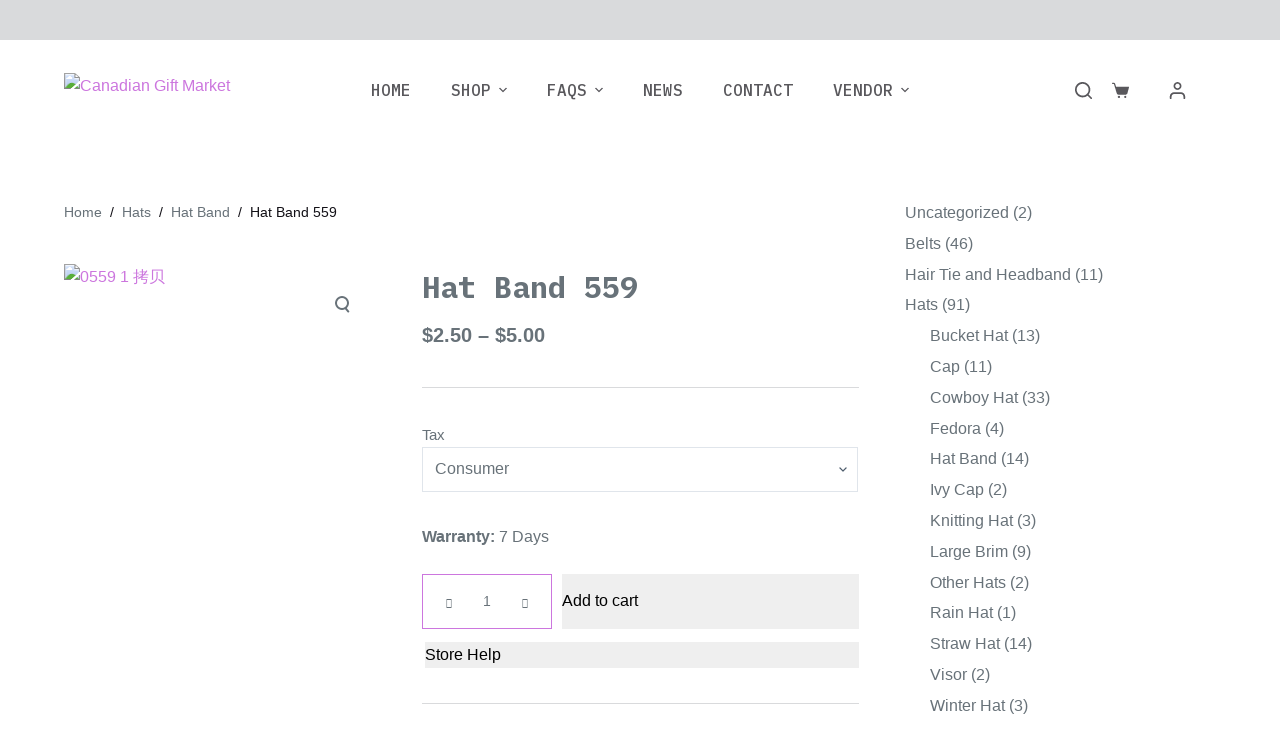

--- FILE ---
content_type: text/html; charset=UTF-8
request_url: https://canadiangiftmarket.com/hat-band-559/
body_size: 47407
content:
<!doctype html>
<html lang="en-US" prefix="og: https://ogp.me/ns#">
<head>
	
	<meta charset="UTF-8">
	<meta name="viewport" content="width=device-width, initial-scale=1, maximum-scale=5, viewport-fit=cover">
	<link rel="profile" href="https://gmpg.org/xfn/11">

	<script data-cfasync="false" data-no-defer="1">var ewww_webp_supported=!1;function check_webp_feature(A,e){var w;e=void 0!==e?e:function(){},ewww_webp_supported?e(ewww_webp_supported):((w=new Image).onload=function(){ewww_webp_supported=0<w.width&&0<w.height,e&&e(ewww_webp_supported)},w.onerror=function(){e&&e(!1)},w.src="data:image/webp;base64,"+{alpha:"UklGRkoAAABXRUJQVlA4WAoAAAAQAAAAAAAAAAAAQUxQSAwAAAARBxAR/Q9ERP8DAABWUDggGAAAABQBAJ0BKgEAAQAAAP4AAA3AAP7mtQAAAA=="}[A])}check_webp_feature("alpha");</script><script data-cfasync="false" data-no-defer="1">var Arrive=function(c,w){"use strict";if(c.MutationObserver&&"undefined"!=typeof HTMLElement){var r,a=0,u=(r=HTMLElement.prototype.matches||HTMLElement.prototype.webkitMatchesSelector||HTMLElement.prototype.mozMatchesSelector||HTMLElement.prototype.msMatchesSelector,{matchesSelector:function(e,t){return e instanceof HTMLElement&&r.call(e,t)},addMethod:function(e,t,r){var a=e[t];e[t]=function(){return r.length==arguments.length?r.apply(this,arguments):"function"==typeof a?a.apply(this,arguments):void 0}},callCallbacks:function(e,t){t&&t.options.onceOnly&&1==t.firedElems.length&&(e=[e[0]]);for(var r,a=0;r=e[a];a++)r&&r.callback&&r.callback.call(r.elem,r.elem);t&&t.options.onceOnly&&1==t.firedElems.length&&t.me.unbindEventWithSelectorAndCallback.call(t.target,t.selector,t.callback)},checkChildNodesRecursively:function(e,t,r,a){for(var i,n=0;i=e[n];n++)r(i,t,a)&&a.push({callback:t.callback,elem:i}),0<i.childNodes.length&&u.checkChildNodesRecursively(i.childNodes,t,r,a)},mergeArrays:function(e,t){var r,a={};for(r in e)e.hasOwnProperty(r)&&(a[r]=e[r]);for(r in t)t.hasOwnProperty(r)&&(a[r]=t[r]);return a},toElementsArray:function(e){return e=void 0!==e&&("number"!=typeof e.length||e===c)?[e]:e}}),e=(l.prototype.addEvent=function(e,t,r,a){a={target:e,selector:t,options:r,callback:a,firedElems:[]};return this._beforeAdding&&this._beforeAdding(a),this._eventsBucket.push(a),a},l.prototype.removeEvent=function(e){for(var t,r=this._eventsBucket.length-1;t=this._eventsBucket[r];r--)e(t)&&(this._beforeRemoving&&this._beforeRemoving(t),(t=this._eventsBucket.splice(r,1))&&t.length&&(t[0].callback=null))},l.prototype.beforeAdding=function(e){this._beforeAdding=e},l.prototype.beforeRemoving=function(e){this._beforeRemoving=e},l),t=function(i,n){var o=new e,l=this,s={fireOnAttributesModification:!1};return o.beforeAdding(function(t){var e=t.target;e!==c.document&&e!==c||(e=document.getElementsByTagName("html")[0]);var r=new MutationObserver(function(e){n.call(this,e,t)}),a=i(t.options);r.observe(e,a),t.observer=r,t.me=l}),o.beforeRemoving(function(e){e.observer.disconnect()}),this.bindEvent=function(e,t,r){t=u.mergeArrays(s,t);for(var a=u.toElementsArray(this),i=0;i<a.length;i++)o.addEvent(a[i],e,t,r)},this.unbindEvent=function(){var r=u.toElementsArray(this);o.removeEvent(function(e){for(var t=0;t<r.length;t++)if(this===w||e.target===r[t])return!0;return!1})},this.unbindEventWithSelectorOrCallback=function(r){var a=u.toElementsArray(this),i=r,e="function"==typeof r?function(e){for(var t=0;t<a.length;t++)if((this===w||e.target===a[t])&&e.callback===i)return!0;return!1}:function(e){for(var t=0;t<a.length;t++)if((this===w||e.target===a[t])&&e.selector===r)return!0;return!1};o.removeEvent(e)},this.unbindEventWithSelectorAndCallback=function(r,a){var i=u.toElementsArray(this);o.removeEvent(function(e){for(var t=0;t<i.length;t++)if((this===w||e.target===i[t])&&e.selector===r&&e.callback===a)return!0;return!1})},this},i=new function(){var s={fireOnAttributesModification:!1,onceOnly:!1,existing:!1};function n(e,t,r){return!(!u.matchesSelector(e,t.selector)||(e._id===w&&(e._id=a++),-1!=t.firedElems.indexOf(e._id)))&&(t.firedElems.push(e._id),!0)}var c=(i=new t(function(e){var t={attributes:!1,childList:!0,subtree:!0};return e.fireOnAttributesModification&&(t.attributes=!0),t},function(e,i){e.forEach(function(e){var t=e.addedNodes,r=e.target,a=[];null!==t&&0<t.length?u.checkChildNodesRecursively(t,i,n,a):"attributes"===e.type&&n(r,i)&&a.push({callback:i.callback,elem:r}),u.callCallbacks(a,i)})})).bindEvent;return i.bindEvent=function(e,t,r){t=void 0===r?(r=t,s):u.mergeArrays(s,t);var a=u.toElementsArray(this);if(t.existing){for(var i=[],n=0;n<a.length;n++)for(var o=a[n].querySelectorAll(e),l=0;l<o.length;l++)i.push({callback:r,elem:o[l]});if(t.onceOnly&&i.length)return r.call(i[0].elem,i[0].elem);setTimeout(u.callCallbacks,1,i)}c.call(this,e,t,r)},i},o=new function(){var a={};function i(e,t){return u.matchesSelector(e,t.selector)}var n=(o=new t(function(){return{childList:!0,subtree:!0}},function(e,r){e.forEach(function(e){var t=e.removedNodes,e=[];null!==t&&0<t.length&&u.checkChildNodesRecursively(t,r,i,e),u.callCallbacks(e,r)})})).bindEvent;return o.bindEvent=function(e,t,r){t=void 0===r?(r=t,a):u.mergeArrays(a,t),n.call(this,e,t,r)},o};d(HTMLElement.prototype),d(NodeList.prototype),d(HTMLCollection.prototype),d(HTMLDocument.prototype),d(Window.prototype);var n={};return s(i,n,"unbindAllArrive"),s(o,n,"unbindAllLeave"),n}function l(){this._eventsBucket=[],this._beforeAdding=null,this._beforeRemoving=null}function s(e,t,r){u.addMethod(t,r,e.unbindEvent),u.addMethod(t,r,e.unbindEventWithSelectorOrCallback),u.addMethod(t,r,e.unbindEventWithSelectorAndCallback)}function d(e){e.arrive=i.bindEvent,s(i,e,"unbindArrive"),e.leave=o.bindEvent,s(o,e,"unbindLeave")}}(window,void 0),ewww_webp_supported=!1;function check_webp_feature(e,t){var r;ewww_webp_supported?t(ewww_webp_supported):((r=new Image).onload=function(){ewww_webp_supported=0<r.width&&0<r.height,t(ewww_webp_supported)},r.onerror=function(){t(!1)},r.src="data:image/webp;base64,"+{alpha:"UklGRkoAAABXRUJQVlA4WAoAAAAQAAAAAAAAAAAAQUxQSAwAAAARBxAR/Q9ERP8DAABWUDggGAAAABQBAJ0BKgEAAQAAAP4AAA3AAP7mtQAAAA==",animation:"UklGRlIAAABXRUJQVlA4WAoAAAASAAAAAAAAAAAAQU5JTQYAAAD/////AABBTk1GJgAAAAAAAAAAAAAAAAAAAGQAAABWUDhMDQAAAC8AAAAQBxAREYiI/gcA"}[e])}function ewwwLoadImages(e){if(e){for(var t=document.querySelectorAll(".batch-image img, .image-wrapper a, .ngg-pro-masonry-item a, .ngg-galleria-offscreen-seo-wrapper a"),r=0,a=t.length;r<a;r++)ewwwAttr(t[r],"data-src",t[r].getAttribute("data-webp")),ewwwAttr(t[r],"data-thumbnail",t[r].getAttribute("data-webp-thumbnail"));for(var i=document.querySelectorAll(".rev_slider ul li"),r=0,a=i.length;r<a;r++){ewwwAttr(i[r],"data-thumb",i[r].getAttribute("data-webp-thumb"));for(var n=1;n<11;)ewwwAttr(i[r],"data-param"+n,i[r].getAttribute("data-webp-param"+n)),n++}for(r=0,a=(i=document.querySelectorAll(".rev_slider img")).length;r<a;r++)ewwwAttr(i[r],"data-lazyload",i[r].getAttribute("data-webp-lazyload"));for(var o=document.querySelectorAll("div.woocommerce-product-gallery__image"),r=0,a=o.length;r<a;r++)ewwwAttr(o[r],"data-thumb",o[r].getAttribute("data-webp-thumb"))}for(var l=document.querySelectorAll("video"),r=0,a=l.length;r<a;r++)ewwwAttr(l[r],"poster",e?l[r].getAttribute("data-poster-webp"):l[r].getAttribute("data-poster-image"));for(var s,c=document.querySelectorAll("img.ewww_webp_lazy_load"),r=0,a=c.length;r<a;r++)e&&(ewwwAttr(c[r],"data-lazy-srcset",c[r].getAttribute("data-lazy-srcset-webp")),ewwwAttr(c[r],"data-srcset",c[r].getAttribute("data-srcset-webp")),ewwwAttr(c[r],"data-lazy-src",c[r].getAttribute("data-lazy-src-webp")),ewwwAttr(c[r],"data-src",c[r].getAttribute("data-src-webp")),ewwwAttr(c[r],"data-orig-file",c[r].getAttribute("data-webp-orig-file")),ewwwAttr(c[r],"data-medium-file",c[r].getAttribute("data-webp-medium-file")),ewwwAttr(c[r],"data-large-file",c[r].getAttribute("data-webp-large-file")),null!=(s=c[r].getAttribute("srcset"))&&!1!==s&&s.includes("R0lGOD")&&ewwwAttr(c[r],"src",c[r].getAttribute("data-lazy-src-webp"))),c[r].className=c[r].className.replace(/\bewww_webp_lazy_load\b/,"");for(var w=document.querySelectorAll(".ewww_webp"),r=0,a=w.length;r<a;r++)e?(ewwwAttr(w[r],"srcset",w[r].getAttribute("data-srcset-webp")),ewwwAttr(w[r],"src",w[r].getAttribute("data-src-webp")),ewwwAttr(w[r],"data-orig-file",w[r].getAttribute("data-webp-orig-file")),ewwwAttr(w[r],"data-medium-file",w[r].getAttribute("data-webp-medium-file")),ewwwAttr(w[r],"data-large-file",w[r].getAttribute("data-webp-large-file")),ewwwAttr(w[r],"data-large_image",w[r].getAttribute("data-webp-large_image")),ewwwAttr(w[r],"data-src",w[r].getAttribute("data-webp-src"))):(ewwwAttr(w[r],"srcset",w[r].getAttribute("data-srcset-img")),ewwwAttr(w[r],"src",w[r].getAttribute("data-src-img"))),w[r].className=w[r].className.replace(/\bewww_webp\b/,"ewww_webp_loaded");window.jQuery&&jQuery.fn.isotope&&jQuery.fn.imagesLoaded&&(jQuery(".fusion-posts-container-infinite").imagesLoaded(function(){jQuery(".fusion-posts-container-infinite").hasClass("isotope")&&jQuery(".fusion-posts-container-infinite").isotope()}),jQuery(".fusion-portfolio:not(.fusion-recent-works) .fusion-portfolio-wrapper").imagesLoaded(function(){jQuery(".fusion-portfolio:not(.fusion-recent-works) .fusion-portfolio-wrapper").isotope()}))}function ewwwWebPInit(e){ewwwLoadImages(e),ewwwNggLoadGalleries(e),document.arrive(".ewww_webp",function(){ewwwLoadImages(e)}),document.arrive(".ewww_webp_lazy_load",function(){ewwwLoadImages(e)}),document.arrive("videos",function(){ewwwLoadImages(e)}),"loading"==document.readyState?document.addEventListener("DOMContentLoaded",ewwwJSONParserInit):("undefined"!=typeof galleries&&ewwwNggParseGalleries(e),ewwwWooParseVariations(e))}function ewwwAttr(e,t,r){null!=r&&!1!==r&&e.setAttribute(t,r)}function ewwwJSONParserInit(){"undefined"!=typeof galleries&&check_webp_feature("alpha",ewwwNggParseGalleries),check_webp_feature("alpha",ewwwWooParseVariations)}function ewwwWooParseVariations(e){if(e)for(var t=document.querySelectorAll("form.variations_form"),r=0,a=t.length;r<a;r++){var i=t[r].getAttribute("data-product_variations"),n=!1;try{for(var o in i=JSON.parse(i))void 0!==i[o]&&void 0!==i[o].image&&(void 0!==i[o].image.src_webp&&(i[o].image.src=i[o].image.src_webp,n=!0),void 0!==i[o].image.srcset_webp&&(i[o].image.srcset=i[o].image.srcset_webp,n=!0),void 0!==i[o].image.full_src_webp&&(i[o].image.full_src=i[o].image.full_src_webp,n=!0),void 0!==i[o].image.gallery_thumbnail_src_webp&&(i[o].image.gallery_thumbnail_src=i[o].image.gallery_thumbnail_src_webp,n=!0),void 0!==i[o].image.thumb_src_webp&&(i[o].image.thumb_src=i[o].image.thumb_src_webp,n=!0));n&&ewwwAttr(t[r],"data-product_variations",JSON.stringify(i))}catch(e){}}}function ewwwNggParseGalleries(e){if(e)for(var t in galleries){var r=galleries[t];galleries[t].images_list=ewwwNggParseImageList(r.images_list)}}function ewwwNggLoadGalleries(e){e&&document.addEventListener("ngg.galleria.themeadded",function(e,t){window.ngg_galleria._create_backup=window.ngg_galleria.create,window.ngg_galleria.create=function(e,t){var r=$(e).data("id");return galleries["gallery_"+r].images_list=ewwwNggParseImageList(galleries["gallery_"+r].images_list),window.ngg_galleria._create_backup(e,t)}})}function ewwwNggParseImageList(e){for(var t in e){var r=e[t];if(void 0!==r["image-webp"]&&(e[t].image=r["image-webp"],delete e[t]["image-webp"]),void 0!==r["thumb-webp"]&&(e[t].thumb=r["thumb-webp"],delete e[t]["thumb-webp"]),void 0!==r.full_image_webp&&(e[t].full_image=r.full_image_webp,delete e[t].full_image_webp),void 0!==r.srcsets)for(var a in r.srcsets)nggSrcset=r.srcsets[a],void 0!==r.srcsets[a+"-webp"]&&(e[t].srcsets[a]=r.srcsets[a+"-webp"],delete e[t].srcsets[a+"-webp"]);if(void 0!==r.full_srcsets)for(var i in r.full_srcsets)nggFSrcset=r.full_srcsets[i],void 0!==r.full_srcsets[i+"-webp"]&&(e[t].full_srcsets[i]=r.full_srcsets[i+"-webp"],delete e[t].full_srcsets[i+"-webp"])}return e}check_webp_feature("alpha",ewwwWebPInit);</script>
<!-- Search Engine Optimization by Rank Math PRO - https://s.rankmath.com/home -->
<title>Hat Band 559 Canadian Gift Market</title>
<meta name="description" content="＊ Faux Leather Band"/>
<meta name="robots" content="follow, index, max-snippet:-1, max-video-preview:-1, max-image-preview:large"/>
<link rel="canonical" href="https://canadiangiftmarket.com/hat-band-559/" />
<meta property="og:locale" content="en_US" />
<meta property="og:type" content="product" />
<meta property="og:title" content="Hat Band 559 Canadian Gift Market" />
<meta property="og:description" content="＊ Faux Leather Band" />
<meta property="og:url" content="https://canadiangiftmarket.com/hat-band-559/" />
<meta property="og:site_name" content="Canadian Gift Market" />
<meta property="og:updated_time" content="2023-01-31T21:01:44-08:00" />
<meta property="og:image" content="https://canadiangiftmarket.com/wp-content/uploads/2023/01/0559-1-拷贝.png" />
<meta property="og:image:secure_url" content="https://canadiangiftmarket.com/wp-content/uploads/2023/01/0559-1-拷贝.png" />
<meta property="og:image:width" content="500" />
<meta property="og:image:height" content="261" />
<meta property="og:image:alt" content="Hat Band 559" />
<meta property="og:image:type" content="image/png" />
<meta property="product:availability" content="instock" />
<meta name="twitter:card" content="summary_large_image" />
<meta name="twitter:title" content="Hat Band 559 Canadian Gift Market" />
<meta name="twitter:description" content="＊ Faux Leather Band" />
<meta name="twitter:image" content="https://canadiangiftmarket.com/wp-content/uploads/2023/01/0559-1-拷贝.png" />
<meta name="twitter:label1" content="Price" />
<meta name="twitter:data1" content="&#036;2.50 - &#036;5.00" />
<meta name="twitter:label2" content="Availability" />
<meta name="twitter:data2" content="In stock" />
<script type="application/ld+json" class="rank-math-schema-pro">{"@context":"https://schema.org","@graph":[{"@type":"Organization","@id":"https://canadiangiftmarket.com/#organization","name":"Canadian Gift Market","url":"https://canadiangiftmarket.com","sameAs":["https://www.youtube.com/@CanadianGiftMarket"],"logo":{"@type":"ImageObject","@id":"https://canadiangiftmarket.com/#logo","url":"https://canadiangiftmarket.com/wp-content/uploads/2023/01/CanadicaGiftMarket_5.png","contentUrl":"https://canadiangiftmarket.com/wp-content/uploads/2023/01/CanadicaGiftMarket_5.png","caption":"Canadian Gift Market","inLanguage":"en-US","width":"1056","height":"404"}},{"@type":"WebSite","@id":"https://canadiangiftmarket.com/#website","url":"https://canadiangiftmarket.com","name":"Canadian Gift Market","publisher":{"@id":"https://canadiangiftmarket.com/#organization"},"inLanguage":"en-US"},{"@type":"ImageObject","@id":"https://canadiangiftmarket.com/wp-content/uploads/2023/01/0559-1-\u62f7\u8d1d.png","url":"https://canadiangiftmarket.com/wp-content/uploads/2023/01/0559-1-\u62f7\u8d1d.png","width":"500","height":"261","inLanguage":"en-US"},{"@type":"BreadcrumbList","@id":"https://canadiangiftmarket.com/hat-band-559/#breadcrumb","itemListElement":[{"@type":"ListItem","position":"1","item":{"@id":"https://canadiangiftmarket.com","name":"Canadian Gift Market"}},{"@type":"ListItem","position":"2","item":{"@id":"https://canadiangiftmarket.com/hat-band/","name":"Hat Band"}},{"@type":"ListItem","position":"3","item":{"@id":"https://canadiangiftmarket.com/hat-band-559/","name":"Hat Band 559"}}]},{"@type":"ItemPage","@id":"https://canadiangiftmarket.com/hat-band-559/#webpage","url":"https://canadiangiftmarket.com/hat-band-559/","name":"Hat Band 559 Canadian Gift Market","datePublished":"2023-01-31T20:58:07-08:00","dateModified":"2023-01-31T21:01:44-08:00","isPartOf":{"@id":"https://canadiangiftmarket.com/#website"},"primaryImageOfPage":{"@id":"https://canadiangiftmarket.com/wp-content/uploads/2023/01/0559-1-\u62f7\u8d1d.png"},"inLanguage":"en-US","breadcrumb":{"@id":"https://canadiangiftmarket.com/hat-band-559/#breadcrumb"}},{"@type":"Product","name":"Hat Band 559 Canadian Gift Market","description":"\uff0a Faux Leather Band","category":"Hats &gt; Hat Band","mainEntityOfPage":{"@id":"https://canadiangiftmarket.com/hat-band-559/#webpage"},"offers":{"@type":"AggregateOffer","lowPrice":"2.50","highPrice":"5.00","offerCount":"2","priceCurrency":"CAD","availability":"http://schema.org/InStock","seller":{"@type":"Organization","@id":"https://canadiangiftmarket.com/","name":"Canadian Gift Market","url":"https://canadiangiftmarket.com","logo":"https://canadiangiftmarket.com/wp-content/uploads/2023/01/CanadicaGiftMarket_5.png"},"url":"https://canadiangiftmarket.com/hat-band-559/","offers":[{"@type":"Offer","price":"2.5","priceCurrency":"CAD","availability":"https://schema.org/InStock","itemCondition":"NewCondition","priceValidUntil":"2027-12-31","url":"https://canadiangiftmarket.com/hat-band-559/"},{"@type":"Offer","price":"5","priceCurrency":"CAD","availability":"https://schema.org/InStock","itemCondition":"NewCondition","priceValidUntil":"2027-12-31","url":"https://canadiangiftmarket.com/hat-band-559/"}]},"@id":"https://canadiangiftmarket.com/hat-band-559/#richSnippet","image":{"@id":"https://canadiangiftmarket.com/wp-content/uploads/2023/01/0559-1-\u62f7\u8d1d.png"}}]}</script>
<!-- /Rank Math WordPress SEO plugin -->

<link rel='dns-prefetch' href='//maps.googleapis.com' />
<link rel='dns-prefetch' href='//fonts.googleapis.com' />
<link rel="alternate" type="application/rss+xml" title="Canadian Gift Market &raquo; Feed" href="https://canadiangiftmarket.com/feed/" />
<link rel="alternate" type="application/rss+xml" title="Canadian Gift Market &raquo; Comments Feed" href="https://canadiangiftmarket.com/comments/feed/" />
<link rel="alternate" type="application/rss+xml" title="Canadian Gift Market &raquo; Hat Band 559 Comments Feed" href="https://canadiangiftmarket.com/hat-band-559/feed/" />
<link rel='stylesheet' id='blocksy-dynamic-global-css' href='https://canadiangiftmarket.com/wp-content/uploads/blocksy/css/global.css?ver=65080' media='all' />
<link rel='stylesheet' id='dashicons-css' href='https://canadiangiftmarket.com/wp-includes/css/dashicons.min.css?ver=69fbbb0dd3470e3f656f00e99761a38a' media='all' />
<link rel='stylesheet' id='wp-block-library-css' href='https://canadiangiftmarket.com/wp-includes/css/dist/block-library/style.min.css?ver=69fbbb0dd3470e3f656f00e99761a38a' media='all' />
<link rel='stylesheet' id='wc-blocks-vendors-style-css' href='https://canadiangiftmarket.com/wp-content/plugins/woocommerce/packages/woocommerce-blocks/build/wc-blocks-vendors-style.css?ver=8.9.2' media='all' />
<link rel='stylesheet' id='wc-blocks-style-css' href='https://canadiangiftmarket.com/wp-content/plugins/woocommerce/packages/woocommerce-blocks/build/wc-blocks-style.css?ver=8.9.2' media='all' />
<style id='global-styles-inline-css'>
body{--wp--preset--color--black: #000000;--wp--preset--color--cyan-bluish-gray: #abb8c3;--wp--preset--color--white: #ffffff;--wp--preset--color--pale-pink: #f78da7;--wp--preset--color--vivid-red: #cf2e2e;--wp--preset--color--luminous-vivid-orange: #ff6900;--wp--preset--color--luminous-vivid-amber: #fcb900;--wp--preset--color--light-green-cyan: #7bdcb5;--wp--preset--color--vivid-green-cyan: #00d084;--wp--preset--color--pale-cyan-blue: #8ed1fc;--wp--preset--color--vivid-cyan-blue: #0693e3;--wp--preset--color--vivid-purple: #9b51e0;--wp--preset--color--palette-color-1: var(--paletteColor1, #CC76DE);--wp--preset--color--palette-color-2: var(--paletteColor2, #A33BB8);--wp--preset--color--palette-color-3: var(--paletteColor3, #687279);--wp--preset--color--palette-color-4: var(--paletteColor4, #131117);--wp--preset--color--palette-color-5: var(--paletteColor5, #d9dadc);--wp--preset--color--palette-color-6: var(--paletteColor6, #e8e8e8);--wp--preset--color--palette-color-7: var(--paletteColor7, #FBFBFB);--wp--preset--color--palette-color-8: var(--paletteColor8, #ffffff);--wp--preset--gradient--vivid-cyan-blue-to-vivid-purple: linear-gradient(135deg,rgba(6,147,227,1) 0%,rgb(155,81,224) 100%);--wp--preset--gradient--light-green-cyan-to-vivid-green-cyan: linear-gradient(135deg,rgb(122,220,180) 0%,rgb(0,208,130) 100%);--wp--preset--gradient--luminous-vivid-amber-to-luminous-vivid-orange: linear-gradient(135deg,rgba(252,185,0,1) 0%,rgba(255,105,0,1) 100%);--wp--preset--gradient--luminous-vivid-orange-to-vivid-red: linear-gradient(135deg,rgba(255,105,0,1) 0%,rgb(207,46,46) 100%);--wp--preset--gradient--very-light-gray-to-cyan-bluish-gray: linear-gradient(135deg,rgb(238,238,238) 0%,rgb(169,184,195) 100%);--wp--preset--gradient--cool-to-warm-spectrum: linear-gradient(135deg,rgb(74,234,220) 0%,rgb(151,120,209) 20%,rgb(207,42,186) 40%,rgb(238,44,130) 60%,rgb(251,105,98) 80%,rgb(254,248,76) 100%);--wp--preset--gradient--blush-light-purple: linear-gradient(135deg,rgb(255,206,236) 0%,rgb(152,150,240) 100%);--wp--preset--gradient--blush-bordeaux: linear-gradient(135deg,rgb(254,205,165) 0%,rgb(254,45,45) 50%,rgb(107,0,62) 100%);--wp--preset--gradient--luminous-dusk: linear-gradient(135deg,rgb(255,203,112) 0%,rgb(199,81,192) 50%,rgb(65,88,208) 100%);--wp--preset--gradient--pale-ocean: linear-gradient(135deg,rgb(255,245,203) 0%,rgb(182,227,212) 50%,rgb(51,167,181) 100%);--wp--preset--gradient--electric-grass: linear-gradient(135deg,rgb(202,248,128) 0%,rgb(113,206,126) 100%);--wp--preset--gradient--midnight: linear-gradient(135deg,rgb(2,3,129) 0%,rgb(40,116,252) 100%);--wp--preset--gradient--juicy-peach: linear-gradient(to right, #ffecd2 0%, #fcb69f 100%);--wp--preset--gradient--young-passion: linear-gradient(to right, #ff8177 0%, #ff867a 0%, #ff8c7f 21%, #f99185 52%, #cf556c 78%, #b12a5b 100%);--wp--preset--gradient--true-sunset: linear-gradient(to right, #fa709a 0%, #fee140 100%);--wp--preset--gradient--morpheus-den: linear-gradient(to top, #30cfd0 0%, #330867 100%);--wp--preset--gradient--plum-plate: linear-gradient(135deg, #667eea 0%, #764ba2 100%);--wp--preset--gradient--aqua-splash: linear-gradient(15deg, #13547a 0%, #80d0c7 100%);--wp--preset--gradient--love-kiss: linear-gradient(to top, #ff0844 0%, #ffb199 100%);--wp--preset--gradient--new-retrowave: linear-gradient(to top, #3b41c5 0%, #a981bb 49%, #ffc8a9 100%);--wp--preset--gradient--plum-bath: linear-gradient(to top, #cc208e 0%, #6713d2 100%);--wp--preset--gradient--high-flight: linear-gradient(to right, #0acffe 0%, #495aff 100%);--wp--preset--gradient--teen-party: linear-gradient(-225deg, #FF057C 0%, #8D0B93 50%, #321575 100%);--wp--preset--gradient--fabled-sunset: linear-gradient(-225deg, #231557 0%, #44107A 29%, #FF1361 67%, #FFF800 100%);--wp--preset--gradient--arielle-smile: radial-gradient(circle 248px at center, #16d9e3 0%, #30c7ec 47%, #46aef7 100%);--wp--preset--gradient--itmeo-branding: linear-gradient(180deg, #2af598 0%, #009efd 100%);--wp--preset--gradient--deep-blue: linear-gradient(to right, #6a11cb 0%, #2575fc 100%);--wp--preset--gradient--strong-bliss: linear-gradient(to right, #f78ca0 0%, #f9748f 19%, #fd868c 60%, #fe9a8b 100%);--wp--preset--gradient--sweet-period: linear-gradient(to top, #3f51b1 0%, #5a55ae 13%, #7b5fac 25%, #8f6aae 38%, #a86aa4 50%, #cc6b8e 62%, #f18271 75%, #f3a469 87%, #f7c978 100%);--wp--preset--gradient--purple-division: linear-gradient(to top, #7028e4 0%, #e5b2ca 100%);--wp--preset--gradient--cold-evening: linear-gradient(to top, #0c3483 0%, #a2b6df 100%, #6b8cce 100%, #a2b6df 100%);--wp--preset--gradient--mountain-rock: linear-gradient(to right, #868f96 0%, #596164 100%);--wp--preset--gradient--desert-hump: linear-gradient(to top, #c79081 0%, #dfa579 100%);--wp--preset--gradient--ethernal-constance: linear-gradient(to top, #09203f 0%, #537895 100%);--wp--preset--gradient--happy-memories: linear-gradient(-60deg, #ff5858 0%, #f09819 100%);--wp--preset--gradient--grown-early: linear-gradient(to top, #0ba360 0%, #3cba92 100%);--wp--preset--gradient--morning-salad: linear-gradient(-225deg, #B7F8DB 0%, #50A7C2 100%);--wp--preset--gradient--night-call: linear-gradient(-225deg, #AC32E4 0%, #7918F2 48%, #4801FF 100%);--wp--preset--gradient--mind-crawl: linear-gradient(-225deg, #473B7B 0%, #3584A7 51%, #30D2BE 100%);--wp--preset--gradient--angel-care: linear-gradient(-225deg, #FFE29F 0%, #FFA99F 48%, #FF719A 100%);--wp--preset--gradient--juicy-cake: linear-gradient(to top, #e14fad 0%, #f9d423 100%);--wp--preset--gradient--rich-metal: linear-gradient(to right, #d7d2cc 0%, #304352 100%);--wp--preset--gradient--mole-hall: linear-gradient(-20deg, #616161 0%, #9bc5c3 100%);--wp--preset--gradient--cloudy-knoxville: linear-gradient(120deg, #fdfbfb 0%, #ebedee 100%);--wp--preset--gradient--soft-grass: linear-gradient(to top, #c1dfc4 0%, #deecdd 100%);--wp--preset--gradient--saint-petersburg: linear-gradient(135deg, #f5f7fa 0%, #c3cfe2 100%);--wp--preset--gradient--everlasting-sky: linear-gradient(135deg, #fdfcfb 0%, #e2d1c3 100%);--wp--preset--gradient--kind-steel: linear-gradient(-20deg, #e9defa 0%, #fbfcdb 100%);--wp--preset--gradient--over-sun: linear-gradient(60deg, #abecd6 0%, #fbed96 100%);--wp--preset--gradient--premium-white: linear-gradient(to top, #d5d4d0 0%, #d5d4d0 1%, #eeeeec 31%, #efeeec 75%, #e9e9e7 100%);--wp--preset--gradient--clean-mirror: linear-gradient(45deg, #93a5cf 0%, #e4efe9 100%);--wp--preset--gradient--wild-apple: linear-gradient(to top, #d299c2 0%, #fef9d7 100%);--wp--preset--gradient--snow-again: linear-gradient(to top, #e6e9f0 0%, #eef1f5 100%);--wp--preset--gradient--confident-cloud: linear-gradient(to top, #dad4ec 0%, #dad4ec 1%, #f3e7e9 100%);--wp--preset--gradient--glass-water: linear-gradient(to top, #dfe9f3 0%, white 100%);--wp--preset--gradient--perfect-white: linear-gradient(-225deg, #E3FDF5 0%, #FFE6FA 100%);--wp--preset--duotone--dark-grayscale: url('#wp-duotone-dark-grayscale');--wp--preset--duotone--grayscale: url('#wp-duotone-grayscale');--wp--preset--duotone--purple-yellow: url('#wp-duotone-purple-yellow');--wp--preset--duotone--blue-red: url('#wp-duotone-blue-red');--wp--preset--duotone--midnight: url('#wp-duotone-midnight');--wp--preset--duotone--magenta-yellow: url('#wp-duotone-magenta-yellow');--wp--preset--duotone--purple-green: url('#wp-duotone-purple-green');--wp--preset--duotone--blue-orange: url('#wp-duotone-blue-orange');--wp--preset--font-size--small: 13px;--wp--preset--font-size--medium: 20px;--wp--preset--font-size--large: 36px;--wp--preset--font-size--x-large: 42px;--wp--preset--spacing--20: 0.44rem;--wp--preset--spacing--30: 0.67rem;--wp--preset--spacing--40: 1rem;--wp--preset--spacing--50: 1.5rem;--wp--preset--spacing--60: 2.25rem;--wp--preset--spacing--70: 3.38rem;--wp--preset--spacing--80: 5.06rem;}body { margin: 0;--wp--style--global--content-size: var(--block-max-width);--wp--style--global--wide-size: var(--block-wide-max-width); }.wp-site-blocks > .alignleft { float: left; margin-right: 2em; }.wp-site-blocks > .alignright { float: right; margin-left: 2em; }.wp-site-blocks > .aligncenter { justify-content: center; margin-left: auto; margin-right: auto; }.wp-site-blocks > * { margin-block-start: 0; margin-block-end: 0; }.wp-site-blocks > * + * { margin-block-start: var(--content-spacing); }body { --wp--style--block-gap: var(--content-spacing); }body .is-layout-flow > *{margin-block-start: 0;margin-block-end: 0;}body .is-layout-flow > * + *{margin-block-start: var(--content-spacing);margin-block-end: 0;}body .is-layout-constrained > *{margin-block-start: 0;margin-block-end: 0;}body .is-layout-constrained > * + *{margin-block-start: var(--content-spacing);margin-block-end: 0;}body .is-layout-flex{gap: var(--content-spacing);}body .is-layout-flow > .alignleft{float: left;margin-inline-start: 0;margin-inline-end: 2em;}body .is-layout-flow > .alignright{float: right;margin-inline-start: 2em;margin-inline-end: 0;}body .is-layout-flow > .aligncenter{margin-left: auto !important;margin-right: auto !important;}body .is-layout-constrained > .alignleft{float: left;margin-inline-start: 0;margin-inline-end: 2em;}body .is-layout-constrained > .alignright{float: right;margin-inline-start: 2em;margin-inline-end: 0;}body .is-layout-constrained > .aligncenter{margin-left: auto !important;margin-right: auto !important;}body .is-layout-constrained > :where(:not(.alignleft):not(.alignright):not(.alignfull)){max-width: var(--wp--style--global--content-size);margin-left: auto !important;margin-right: auto !important;}body .is-layout-constrained > .alignwide{max-width: var(--wp--style--global--wide-size);}body .is-layout-flex{display: flex;}body .is-layout-flex{flex-wrap: wrap;align-items: center;}body .is-layout-flex > *{margin: 0;}body{padding-top: 0px;padding-right: 0px;padding-bottom: 0px;padding-left: 0px;}.has-black-color{color: var(--wp--preset--color--black) !important;}.has-cyan-bluish-gray-color{color: var(--wp--preset--color--cyan-bluish-gray) !important;}.has-white-color{color: var(--wp--preset--color--white) !important;}.has-pale-pink-color{color: var(--wp--preset--color--pale-pink) !important;}.has-vivid-red-color{color: var(--wp--preset--color--vivid-red) !important;}.has-luminous-vivid-orange-color{color: var(--wp--preset--color--luminous-vivid-orange) !important;}.has-luminous-vivid-amber-color{color: var(--wp--preset--color--luminous-vivid-amber) !important;}.has-light-green-cyan-color{color: var(--wp--preset--color--light-green-cyan) !important;}.has-vivid-green-cyan-color{color: var(--wp--preset--color--vivid-green-cyan) !important;}.has-pale-cyan-blue-color{color: var(--wp--preset--color--pale-cyan-blue) !important;}.has-vivid-cyan-blue-color{color: var(--wp--preset--color--vivid-cyan-blue) !important;}.has-vivid-purple-color{color: var(--wp--preset--color--vivid-purple) !important;}.has-palette-color-1-color{color: var(--wp--preset--color--palette-color-1) !important;}.has-palette-color-2-color{color: var(--wp--preset--color--palette-color-2) !important;}.has-palette-color-3-color{color: var(--wp--preset--color--palette-color-3) !important;}.has-palette-color-4-color{color: var(--wp--preset--color--palette-color-4) !important;}.has-palette-color-5-color{color: var(--wp--preset--color--palette-color-5) !important;}.has-palette-color-6-color{color: var(--wp--preset--color--palette-color-6) !important;}.has-palette-color-7-color{color: var(--wp--preset--color--palette-color-7) !important;}.has-palette-color-8-color{color: var(--wp--preset--color--palette-color-8) !important;}.has-black-background-color{background-color: var(--wp--preset--color--black) !important;}.has-cyan-bluish-gray-background-color{background-color: var(--wp--preset--color--cyan-bluish-gray) !important;}.has-white-background-color{background-color: var(--wp--preset--color--white) !important;}.has-pale-pink-background-color{background-color: var(--wp--preset--color--pale-pink) !important;}.has-vivid-red-background-color{background-color: var(--wp--preset--color--vivid-red) !important;}.has-luminous-vivid-orange-background-color{background-color: var(--wp--preset--color--luminous-vivid-orange) !important;}.has-luminous-vivid-amber-background-color{background-color: var(--wp--preset--color--luminous-vivid-amber) !important;}.has-light-green-cyan-background-color{background-color: var(--wp--preset--color--light-green-cyan) !important;}.has-vivid-green-cyan-background-color{background-color: var(--wp--preset--color--vivid-green-cyan) !important;}.has-pale-cyan-blue-background-color{background-color: var(--wp--preset--color--pale-cyan-blue) !important;}.has-vivid-cyan-blue-background-color{background-color: var(--wp--preset--color--vivid-cyan-blue) !important;}.has-vivid-purple-background-color{background-color: var(--wp--preset--color--vivid-purple) !important;}.has-palette-color-1-background-color{background-color: var(--wp--preset--color--palette-color-1) !important;}.has-palette-color-2-background-color{background-color: var(--wp--preset--color--palette-color-2) !important;}.has-palette-color-3-background-color{background-color: var(--wp--preset--color--palette-color-3) !important;}.has-palette-color-4-background-color{background-color: var(--wp--preset--color--palette-color-4) !important;}.has-palette-color-5-background-color{background-color: var(--wp--preset--color--palette-color-5) !important;}.has-palette-color-6-background-color{background-color: var(--wp--preset--color--palette-color-6) !important;}.has-palette-color-7-background-color{background-color: var(--wp--preset--color--palette-color-7) !important;}.has-palette-color-8-background-color{background-color: var(--wp--preset--color--palette-color-8) !important;}.has-black-border-color{border-color: var(--wp--preset--color--black) !important;}.has-cyan-bluish-gray-border-color{border-color: var(--wp--preset--color--cyan-bluish-gray) !important;}.has-white-border-color{border-color: var(--wp--preset--color--white) !important;}.has-pale-pink-border-color{border-color: var(--wp--preset--color--pale-pink) !important;}.has-vivid-red-border-color{border-color: var(--wp--preset--color--vivid-red) !important;}.has-luminous-vivid-orange-border-color{border-color: var(--wp--preset--color--luminous-vivid-orange) !important;}.has-luminous-vivid-amber-border-color{border-color: var(--wp--preset--color--luminous-vivid-amber) !important;}.has-light-green-cyan-border-color{border-color: var(--wp--preset--color--light-green-cyan) !important;}.has-vivid-green-cyan-border-color{border-color: var(--wp--preset--color--vivid-green-cyan) !important;}.has-pale-cyan-blue-border-color{border-color: var(--wp--preset--color--pale-cyan-blue) !important;}.has-vivid-cyan-blue-border-color{border-color: var(--wp--preset--color--vivid-cyan-blue) !important;}.has-vivid-purple-border-color{border-color: var(--wp--preset--color--vivid-purple) !important;}.has-palette-color-1-border-color{border-color: var(--wp--preset--color--palette-color-1) !important;}.has-palette-color-2-border-color{border-color: var(--wp--preset--color--palette-color-2) !important;}.has-palette-color-3-border-color{border-color: var(--wp--preset--color--palette-color-3) !important;}.has-palette-color-4-border-color{border-color: var(--wp--preset--color--palette-color-4) !important;}.has-palette-color-5-border-color{border-color: var(--wp--preset--color--palette-color-5) !important;}.has-palette-color-6-border-color{border-color: var(--wp--preset--color--palette-color-6) !important;}.has-palette-color-7-border-color{border-color: var(--wp--preset--color--palette-color-7) !important;}.has-palette-color-8-border-color{border-color: var(--wp--preset--color--palette-color-8) !important;}.has-vivid-cyan-blue-to-vivid-purple-gradient-background{background: var(--wp--preset--gradient--vivid-cyan-blue-to-vivid-purple) !important;}.has-light-green-cyan-to-vivid-green-cyan-gradient-background{background: var(--wp--preset--gradient--light-green-cyan-to-vivid-green-cyan) !important;}.has-luminous-vivid-amber-to-luminous-vivid-orange-gradient-background{background: var(--wp--preset--gradient--luminous-vivid-amber-to-luminous-vivid-orange) !important;}.has-luminous-vivid-orange-to-vivid-red-gradient-background{background: var(--wp--preset--gradient--luminous-vivid-orange-to-vivid-red) !important;}.has-very-light-gray-to-cyan-bluish-gray-gradient-background{background: var(--wp--preset--gradient--very-light-gray-to-cyan-bluish-gray) !important;}.has-cool-to-warm-spectrum-gradient-background{background: var(--wp--preset--gradient--cool-to-warm-spectrum) !important;}.has-blush-light-purple-gradient-background{background: var(--wp--preset--gradient--blush-light-purple) !important;}.has-blush-bordeaux-gradient-background{background: var(--wp--preset--gradient--blush-bordeaux) !important;}.has-luminous-dusk-gradient-background{background: var(--wp--preset--gradient--luminous-dusk) !important;}.has-pale-ocean-gradient-background{background: var(--wp--preset--gradient--pale-ocean) !important;}.has-electric-grass-gradient-background{background: var(--wp--preset--gradient--electric-grass) !important;}.has-midnight-gradient-background{background: var(--wp--preset--gradient--midnight) !important;}.has-juicy-peach-gradient-background{background: var(--wp--preset--gradient--juicy-peach) !important;}.has-young-passion-gradient-background{background: var(--wp--preset--gradient--young-passion) !important;}.has-true-sunset-gradient-background{background: var(--wp--preset--gradient--true-sunset) !important;}.has-morpheus-den-gradient-background{background: var(--wp--preset--gradient--morpheus-den) !important;}.has-plum-plate-gradient-background{background: var(--wp--preset--gradient--plum-plate) !important;}.has-aqua-splash-gradient-background{background: var(--wp--preset--gradient--aqua-splash) !important;}.has-love-kiss-gradient-background{background: var(--wp--preset--gradient--love-kiss) !important;}.has-new-retrowave-gradient-background{background: var(--wp--preset--gradient--new-retrowave) !important;}.has-plum-bath-gradient-background{background: var(--wp--preset--gradient--plum-bath) !important;}.has-high-flight-gradient-background{background: var(--wp--preset--gradient--high-flight) !important;}.has-teen-party-gradient-background{background: var(--wp--preset--gradient--teen-party) !important;}.has-fabled-sunset-gradient-background{background: var(--wp--preset--gradient--fabled-sunset) !important;}.has-arielle-smile-gradient-background{background: var(--wp--preset--gradient--arielle-smile) !important;}.has-itmeo-branding-gradient-background{background: var(--wp--preset--gradient--itmeo-branding) !important;}.has-deep-blue-gradient-background{background: var(--wp--preset--gradient--deep-blue) !important;}.has-strong-bliss-gradient-background{background: var(--wp--preset--gradient--strong-bliss) !important;}.has-sweet-period-gradient-background{background: var(--wp--preset--gradient--sweet-period) !important;}.has-purple-division-gradient-background{background: var(--wp--preset--gradient--purple-division) !important;}.has-cold-evening-gradient-background{background: var(--wp--preset--gradient--cold-evening) !important;}.has-mountain-rock-gradient-background{background: var(--wp--preset--gradient--mountain-rock) !important;}.has-desert-hump-gradient-background{background: var(--wp--preset--gradient--desert-hump) !important;}.has-ethernal-constance-gradient-background{background: var(--wp--preset--gradient--ethernal-constance) !important;}.has-happy-memories-gradient-background{background: var(--wp--preset--gradient--happy-memories) !important;}.has-grown-early-gradient-background{background: var(--wp--preset--gradient--grown-early) !important;}.has-morning-salad-gradient-background{background: var(--wp--preset--gradient--morning-salad) !important;}.has-night-call-gradient-background{background: var(--wp--preset--gradient--night-call) !important;}.has-mind-crawl-gradient-background{background: var(--wp--preset--gradient--mind-crawl) !important;}.has-angel-care-gradient-background{background: var(--wp--preset--gradient--angel-care) !important;}.has-juicy-cake-gradient-background{background: var(--wp--preset--gradient--juicy-cake) !important;}.has-rich-metal-gradient-background{background: var(--wp--preset--gradient--rich-metal) !important;}.has-mole-hall-gradient-background{background: var(--wp--preset--gradient--mole-hall) !important;}.has-cloudy-knoxville-gradient-background{background: var(--wp--preset--gradient--cloudy-knoxville) !important;}.has-soft-grass-gradient-background{background: var(--wp--preset--gradient--soft-grass) !important;}.has-saint-petersburg-gradient-background{background: var(--wp--preset--gradient--saint-petersburg) !important;}.has-everlasting-sky-gradient-background{background: var(--wp--preset--gradient--everlasting-sky) !important;}.has-kind-steel-gradient-background{background: var(--wp--preset--gradient--kind-steel) !important;}.has-over-sun-gradient-background{background: var(--wp--preset--gradient--over-sun) !important;}.has-premium-white-gradient-background{background: var(--wp--preset--gradient--premium-white) !important;}.has-clean-mirror-gradient-background{background: var(--wp--preset--gradient--clean-mirror) !important;}.has-wild-apple-gradient-background{background: var(--wp--preset--gradient--wild-apple) !important;}.has-snow-again-gradient-background{background: var(--wp--preset--gradient--snow-again) !important;}.has-confident-cloud-gradient-background{background: var(--wp--preset--gradient--confident-cloud) !important;}.has-glass-water-gradient-background{background: var(--wp--preset--gradient--glass-water) !important;}.has-perfect-white-gradient-background{background: var(--wp--preset--gradient--perfect-white) !important;}.has-small-font-size{font-size: var(--wp--preset--font-size--small) !important;}.has-medium-font-size{font-size: var(--wp--preset--font-size--medium) !important;}.has-large-font-size{font-size: var(--wp--preset--font-size--large) !important;}.has-x-large-font-size{font-size: var(--wp--preset--font-size--x-large) !important;}
.wp-block-navigation a:where(:not(.wp-element-button)){color: inherit;}
.wp-block-pullquote{font-size: 1.5em;line-height: 1.6;}
</style>
<link rel='stylesheet' id='photoswipe-css' href='https://canadiangiftmarket.com/wp-content/plugins/woocommerce/assets/css/photoswipe/photoswipe.min.css?ver=7.2.2' media='all' />
<link rel='stylesheet' id='photoswipe-default-skin-css' href='https://canadiangiftmarket.com/wp-content/plugins/woocommerce/assets/css/photoswipe/default-skin/default-skin.min.css?ver=7.2.2' media='all' />
<style id='woocommerce-inline-inline-css'>
.woocommerce form .form-row .required { visibility: visible; }
</style>
<link rel='stylesheet' id='dokan-timepicker-css' href='https://canadiangiftmarket.com/wp-content/plugins/dokan-lite/assets/vendors/jquery-ui/timepicker/timepicker.min.css?ver=3.7.7' media='all' />
<link rel='stylesheet' id='dokan-magnific-popup-css' href='https://canadiangiftmarket.com/wp-content/plugins/dokan-pro/assets/vendor/magnific/magnific-popup.css?ver=3.7.11' media='all' />
<link rel='stylesheet' id='dokan-store-support-styles-css' href='https://canadiangiftmarket.com/wp-content/plugins/dokan-pro/modules/store-support/assets/css/style.css?ver=3.7.11' media='all' />
<link rel='stylesheet' id='parent-style-css' href='https://canadiangiftmarket.com/wp-content/themes/blocksy/style.css?ver=69fbbb0dd3470e3f656f00e99761a38a' media='all' />
<link rel='stylesheet' id='ct-woocommerce-styles-css' href='https://canadiangiftmarket.com/wp-content/themes/blocksy/static/bundle/woocommerce.min.css?ver=1.8.58' media='all' />
<link rel='stylesheet' id='dokan-style-css' href='https://canadiangiftmarket.com/wp-content/plugins/dokan-lite/assets/css/style.css?ver=1670877223' media='all' />
<link rel='stylesheet' id='dokan-modal-css' href='https://canadiangiftmarket.com/wp-content/plugins/dokan-lite/assets/vendors/izimodal/iziModal.min.css?ver=1670877223' media='all' />
<link rel='stylesheet' id='dokan-fontawesome-css' href='https://canadiangiftmarket.com/wp-content/plugins/dokan-lite/assets/vendors/font-awesome/font-awesome.min.css?ver=3.7.7' media='all' />
<link rel='stylesheet' id='dokan-select2-css-css' href='https://canadiangiftmarket.com/wp-content/plugins/dokan-lite/assets/vendors/select2/select2.css?ver=3.7.7' media='all' />
<link rel='stylesheet' id='ct-main-styles-css' href='https://canadiangiftmarket.com/wp-content/themes/blocksy/static/bundle/main.min.css?ver=1.8.58' media='all' />
<link rel='stylesheet' id='blocksy-ext-widgets-styles-css' href='https://canadiangiftmarket.com/wp-content/plugins/blocksy-companion/framework/extensions/widgets/static/bundle/main.min.css?ver=1.8.58' media='all' />
<link rel='stylesheet' id='blocksy-ext-product-reviews-styles-css' href='https://canadiangiftmarket.com/wp-content/plugins/blocksy-companion/framework/extensions/product-reviews/static/bundle/main.min.css?ver=1.8.58' media='all' />
<link rel='stylesheet' id='blocksy-fonts-font-source-google-css' href='https://fonts.googleapis.com/css2?family=IBM%20Plex%20Mono:wght@500;700&#038;display=swap' media='all' />
<link rel='stylesheet' id='ct-page-title-styles-css' href='https://canadiangiftmarket.com/wp-content/themes/blocksy/static/bundle/page-title.min.css?ver=1.8.58' media='all' />
<link rel='stylesheet' id='ct-back-to-top-styles-css' href='https://canadiangiftmarket.com/wp-content/themes/blocksy/static/bundle/back-to-top.min.css?ver=1.8.58' media='all' />
<link rel='stylesheet' id='ct-elementor-styles-css' href='https://canadiangiftmarket.com/wp-content/themes/blocksy/static/bundle/elementor-frontend.min.css?ver=1.8.58' media='all' />
<link rel='stylesheet' id='ct-sidebar-styles-css' href='https://canadiangiftmarket.com/wp-content/themes/blocksy/static/bundle/sidebar.min.css?ver=1.8.58' media='all' />
<link rel='stylesheet' id='ct-comments-styles-css' href='https://canadiangiftmarket.com/wp-content/themes/blocksy/static/bundle/comments.min.css?ver=1.8.58' media='all' />
<link rel='stylesheet' id='ct-flexy-styles-css' href='https://canadiangiftmarket.com/wp-content/themes/blocksy/static/bundle/flexy.min.css?ver=1.8.58' media='all' />
<link rel='stylesheet' id='ct-wpforms-styles-css' href='https://canadiangiftmarket.com/wp-content/themes/blocksy/static/bundle/wpforms.min.css?ver=1.8.58' media='all' />
<link rel='stylesheet' id='ct-dokan-styles-css' href='https://canadiangiftmarket.com/wp-content/themes/blocksy/static/bundle/dokan.min.css?ver=1.8.58' media='all' />
<script src='https://canadiangiftmarket.com/wp-includes/js/jquery/jquery.min.js?ver=3.6.1' id='jquery-core-js'></script>
<script src='https://canadiangiftmarket.com/wp-includes/js/jquery/jquery-migrate.min.js?ver=3.3.2' id='jquery-migrate-js'></script>
<script src='https://canadiangiftmarket.com/wp-content/plugins/dokan-lite/assets/vendors/izimodal/iziModal.min.js?ver=3.7.7' id='dokan-modal-js'></script>
<script id='dokan-i18n-jed-js-extra'>
var dokan = {"ajaxurl":"https:\/\/canadiangiftmarket.com\/wp-admin\/admin-ajax.php","nonce":"c7afb97411","ajax_loader":"https:\/\/canadiangiftmarket.com\/wp-content\/plugins\/dokan-lite\/assets\/images\/ajax-loader.gif","seller":{"available":"Available","notAvailable":"Not Available"},"delete_confirm":"Are you sure?","wrong_message":"Something went wrong. Please try again.","vendor_percentage":"90","commission_type":"percentage","rounding_precision":"6","mon_decimal_point":".","product_types":{"simple":"Simple","variable":"Variable","external":"External\/Affiliate product","grouped":"Group Product"},"loading_img":"https:\/\/canadiangiftmarket.com\/wp-content\/plugins\/dokan-lite\/assets\/images\/loading.gif","store_product_search_nonce":"2484a62996","i18n_download_permission":"Are you sure you want to revoke access to this download?","i18n_download_access":"Could not grant access - the user may already have permission for this file or billing email is not set. Ensure the billing email is set, and the order has been saved.","maximum_tags_select_length":"-1","modal_header_color":"#CC76DE","i18n_location_name":"Please provide a location name!","i18n_location_state":"Please provide a state!","i18n_country_name":"Please provide a country!","i18n_invalid":"Failed! Somthing went wrong","i18n_chat_message":"Facebook SDK is not found, or blocked by the browser. Can not initialize the chat.","i18n_sms_code":"Insert SMS code","i18n_gravater":"Upload a Photo","i18n_phone_number":"Insert Phone No.","i18n_date_format":"F j, Y","dokan_i18n_negative_value_not_approved":"Value can not be null or negative","dokan_i18n_value_set_successfully":"Value successfully set","dokan_i18n_deactivated_successfully":"Deactivated successfully.","i18n_choose_featured_img":"Upload featured image","i18n_choose_file":"Choose a file","i18n_choose_gallery":"Add Images to Product Gallery","i18n_choose_featured_img_btn_text":"Set featured image","i18n_choose_file_btn_text":"Insert file URL","i18n_choose_gallery_btn_text":"Add to gallery","duplicates_attribute_messg":"Sorry, this attribute option already exists, Try a different one.","variation_unset_warning":"Warning! This product will not have any variations if this option is not checked.","new_attribute_prompt":"Enter a name for the new attribute term:","remove_attribute":"Remove this attribute?","dokan_placeholder_img_src":"https:\/\/canadiangiftmarket.com\/wp-content\/plugins\/woocommerce\/assets\/images\/placeholder.png","add_variation_nonce":"3163557979","link_variation_nonce":"70822b2317","delete_variations_nonce":"605be0cc8a","load_variations_nonce":"6d54efd8c5","save_variations_nonce":"26515f4a0b","bulk_edit_variations_nonce":"73cdbf467e","i18n_link_all_variations":"Are you sure you want to link all variations? This will create a new variation for each and every possible combination of variation attributes (max 50 per run).","i18n_enter_a_value":"Enter a value","i18n_enter_menu_order":"Variation menu order (determines position in the list of variations)","i18n_enter_a_value_fixed_or_percent":"Enter a value (fixed or %)","i18n_delete_all_variations":"Are you sure you want to delete all variations? This cannot be undone.","i18n_last_warning":"Last warning, are you sure?","i18n_choose_image":"Choose an image","i18n_set_image":"Set variation image","i18n_variation_added":"variation added","i18n_variations_added":"variations added","i18n_no_variations_added":"No variations added","i18n_remove_variation":"Are you sure you want to remove this variation?","i18n_scheduled_sale_start":"Sale start date (YYYY-MM-DD format or leave blank)","i18n_scheduled_sale_end":"Sale end date (YYYY-MM-DD format or leave blank)","i18n_edited_variations":"Save changes before changing page?","i18n_variation_count_single":"%qty% variation","i18n_variation_count_plural":"%qty% variations","i18n_no_result_found":"No Result Found","i18n_sales_price_error":"Please insert value less than the regular price!","i18n_decimal_error":"Please enter with one decimal point (.) without thousand separators.","i18n_mon_decimal_error":"Please enter with one monetary decimal point (.) without thousand separators and currency symbols.","i18n_country_iso_error":"Please enter in country code with two capital letters.","i18n_sale_less_than_regular_error":"Please enter in a value less than the regular price.","i18n_delete_product_notice":"This product has produced sales and may be linked to existing orders. Are you sure you want to delete it?","i18n_remove_personal_data_notice":"This action cannot be reversed. Are you sure you wish to erase personal data from the selected orders?","decimal_point":".","variations_per_page":"10","store_banner_dimension":{"width":625,"height":300,"flex-width":true,"flex-height":true},"selectAndCrop":"Select and Crop","chooseImage":"Choose Image","product_title_required":"Product title is required","product_category_required":"Product category is required","product_created_response":"Product created successfully","search_products_nonce":"79e75f827b","search_products_tags_nonce":"d0e7636144","search_customer_nonce":"4eefe1818f","i18n_matches_1":"One result is available, press enter to select it.","i18n_matches_n":"%qty% results are available, use up and down arrow keys to navigate.","i18n_no_matches":"No matches found","i18n_ajax_error":"Loading failed","i18n_input_too_short_1":"Please enter 1 or more characters","i18n_input_too_short_n":"Please enter %qty% or more characters","i18n_input_too_long_1":"Please delete 1 character","i18n_input_too_long_n":"Please delete %qty% characters","i18n_selection_too_long_1":"You can only select 1 item","i18n_selection_too_long_n":"You can only select %qty% items","i18n_load_more":"Loading more results\u2026","i18n_searching":"Searching\u2026","i18n_calculating":"Calculating","i18n_ok_text":"OK","i18n_cancel_text":"Cancel","i18n_attribute_label":"Attribute Name","dokan_banner_added_alert_msg":"Are you sure? You have uploaded banner but didn't click the Update Settings button!","update_settings":"Update Settings","all_categories":"All Categories","product_vendors_can_create_tags":"on","product_inline_edit_nonce":"d08460f91d","is_vendor_enabled":"","not_enable_message":"Error! Your account is not enabled for selling, please contact the admin","shipment_status_error_msg":"Error! Please enter the correct data for all shipments","shipment_status_update_msg":"Shipment Successfully Updated","rest":{"root":"https:\/\/canadiangiftmarket.com\/wp-json\/","nonce":"9c75cdf60d","version":"dokan\/v1"},"api":null,"libs":[],"routeComponents":{"default":null},"routes":[],"urls":{"assetsUrl":"https:\/\/canadiangiftmarket.com\/wp-content\/plugins\/dokan-lite\/assets"}};
</script>
<script src='https://canadiangiftmarket.com/wp-content/plugins/dokan-lite/assets/vendors/i18n/jed.js?ver=3.7.7' id='dokan-i18n-jed-js'></script>
<script src='https://canadiangiftmarket.com/wp-content/plugins/dokan-lite/assets/vendors/sweetalert2/sweetalert2.all.min.js?ver=1670877223' id='dokan-sweetalert2-js'></script>
<script src='https://canadiangiftmarket.com/wp-includes/js/dist/vendor/moment.min.js?ver=2.29.4' id='moment-js'></script>
<script id='moment-js-after'>
moment.updateLocale( 'en_US', {"months":["January","February","March","April","May","June","July","August","September","October","November","December"],"monthsShort":["Jan","Feb","Mar","Apr","May","Jun","Jul","Aug","Sep","Oct","Nov","Dec"],"weekdays":["Sunday","Monday","Tuesday","Wednesday","Thursday","Friday","Saturday"],"weekdaysShort":["Sun","Mon","Tue","Wed","Thu","Fri","Sat"],"week":{"dow":1},"longDateFormat":{"LT":"H:i","LTS":null,"L":null,"LL":"F j, Y","LLL":"F j, Y g:i a","LLLL":null}} );
</script>
<script id='dokan-util-helper-js-extra'>
var dokan_helper = {"i18n_date_format":"F j, Y","i18n_time_format":"H:i","week_starts_day":"1","reverse_withdrawal":{"enabled":false},"timepicker_locale":{"am":"am","pm":"pm","AM":"AM","PM":"PM","hr":"hr","hrs":"hrs","mins":"mins"},"daterange_picker_local":{"toLabel":"To","firstDay":1,"fromLabel":"From","separator":" - ","weekLabel":"W","applyLabel":"Apply","cancelLabel":"Clear","customRangeLabel":"Custom","daysOfWeek":["Su","Mo","Tu","We","Th","Fr","Sa"],"monthNames":["January","February","March","April","May","June","July","August","September","October","November","December"]}};
</script>
<script src='https://canadiangiftmarket.com/wp-content/plugins/dokan-lite/assets/js/helper.js?ver=1670877223' id='dokan-util-helper-js'></script>
<script src='https://canadiangiftmarket.com/wp-content/plugins/dokan-pro/assets/vendor/magnific/jquery.magnific-popup.min.js?ver=3.7.11' id='dokan-magnific-popup-js'></script>
<!--[if lt IE 8]>
<script src='https://canadiangiftmarket.com/wp-includes/js/json2.min.js?ver=2015-05-03' id='json2-js'></script>
<![endif]-->
<link rel="https://api.w.org/" href="https://canadiangiftmarket.com/wp-json/" /><link rel="alternate" type="application/json" href="https://canadiangiftmarket.com/wp-json/wp/v2/product/3366" /><link rel="EditURI" type="application/rsd+xml" title="RSD" href="https://canadiangiftmarket.com/xmlrpc.php?rsd" />
<link rel="wlwmanifest" type="application/wlwmanifest+xml" href="https://canadiangiftmarket.com/wp-includes/wlwmanifest.xml" />

<link rel='shortlink' href='https://canadiangiftmarket.com/?p=3366' />
<link rel="alternate" type="application/json+oembed" href="https://canadiangiftmarket.com/wp-json/oembed/1.0/embed?url=https%3A%2F%2Fcanadiangiftmarket.com%2Fhat-band-559%2F" />
<link rel="alternate" type="text/xml+oembed" href="https://canadiangiftmarket.com/wp-json/oembed/1.0/embed?url=https%3A%2F%2Fcanadiangiftmarket.com%2Fhat-band-559%2F&#038;format=xml" />
<!-- Google tag (gtag.js) -->
<script async src="https://www.googletagmanager.com/gtag/js?id=G-MMHNWV7G3M"></script>
<script>
  window.dataLayer = window.dataLayer || [];
  function gtag(){dataLayer.push(arguments);}
  gtag('js', new Date());
  gtag('config', 'G-MMHNWV7G3M');
</script>

<meta name="google-site-verification" content="7gUNKuk5qYyydi_Xla3734kY61jUo3xVXXZeqv5dnn8" />

<meta name="msvalidate.01" content="853C8B1CE0C7A803C6B284CF8450552E" />



        <style>
            .dokan-dashboard-wrap .dokan-form-group #insert-media-button,
            input[type="submit"].dokan-btn-theme, a.dokan-btn-theme, .dokan-btn-theme {
                color: #FFFFFF !important;
                background-color: #CC76DE !important;
                border-color: #CC76DE !important;
            }

            .dokan-btn-theme.active,
            .open .dropdown-toggle.dokan-btn-theme,
            .open .dropdown-togglea.dokan-btn-theme,
            input[type="submit"].dokan-btn-theme:hover,
            input[type="submit"].dokan-btn-theme:focus,
            input[type="submit"].dokan-btn-theme:active,
            a.dokan-btn-theme:hover, .dokan-btn-theme:hover,
            a.dokan-btn-theme:focus, .dokan-btn-theme:focus,
            a.dokan-btn-theme:active, .dokan-btn-theme:active,
            .dokan-geo-filters-column .dokan-geo-product-search-btn,
            .open .dropdown-toggleinput[type="submit"].dokan-btn-theme,
            .dokan-dashboard-wrap .dokan-subscription-content .pack_price,
            .dokan-dashboard-wrap .dokan-dashboard-content .wpo_wcpdf:hover,
            .dashboard-content-area .woocommerce-importer .wc-actions a.button,
            .dokan-dashboard-wrap .dokan-form-group #insert-media-button:hover,
            input[type="submit"].dokan-btn-theme.active, a.dokan-btn-theme.active,
            .dokan-dashboard-wrap .dokan-modal-content .modal-footer .inner button,
            .dashboard-content-area .woocommerce-importer .wc-actions button.button-next,
            .wc-setup .wc-setup-content .checkbox input[type=checkbox]:checked + label::before,
            .dokan-dashboard-wrap .dokan-dashboard-content .my_account_quotes td:last-child a:hover,
            .dokan-dashboard-wrap .dokan-dashboard-content .dokan-btn:not(.disconnect, .wc-pao-remove-option, .dokan-btn-success):hover,
            .dokan-dashboard-wrap .dokan-dashboard-content .dokan-btn:not(.disconnect, .wc-pao-remove-option, .dokan-btn-success):focus,
            .dokan-dashboard-wrap .dokan-dashboard-content #delivery-time-calendar .fc-button-primary:not(.fc-button-active):not(:disabled):hover {
                color: #FFFFFF !important;
                border-color: #A33BB8 !important;
                background-color: #A33BB8 !important;
            }

            #dokan-store-listing-filter-wrap .right .toggle-view .active,
            .dokan-dashboard-wrap .dokan-settings-area .dokan-page-help p a,
            .dokan-dashboard-wrap .dokan-dashboard-header .entry-title small a,
            .dokan-dashboard-wrap .dokan-settings-area .dokan-ajax-response + a,
            .dokan-dashboard-wrap .dokan-settings-area .dokan-pa-all-addons div a,
            .dokan-dashboard-wrap .dokan-subscription-content .seller_subs_info p span,
            .dokan-table.product-listing-table .product-advertisement-th i.fa-stack-2x,
            .dokan-dashboard-wrap .dokan-stuffs-content .entry-title span.dokan-right a,
            .dokan-dashboard-wrap .dokan-settings-area #dokan-shipping-zone .router-link-active,
            .dokan-dashboard-wrap .dokan-settings-area .dokan-ajax-response ~ .dokan-text-left p a,
            .dokan-dashboard-wrap .dokan-settings-area .dokan-pa-create-addons .back-to-addon-lists-btn,
            .dokan-dashboard-wrap .dokan-withdraw-content .dokan-panel-inner-container .dokan-w8 strong a,
            .dokan-dashboard-wrap .dokan-settings-area #dokan-shipping-zone .dokan-form-group .limit-location-link,
            .dokan-dashboard-wrap .dashboard-content-area .woocommerce-importer .woocommerce-importer-done::before,
            .product-edit-new-container .dokan-proudct-advertisement .dokan-section-heading h2 span.fa-stack i.fa-stack-2x {
                color: #CC76DE !important;
            }

            .dokan-dashboard .dokan-dash-sidebar,
            .wc-setup .wc-setup-steps li.done::before,
            .dokan-dashboard .dokan-dash-sidebar ul.dokan-dashboard-menu,
            .dokan-dashboard-wrap .dashboard-widget .dokan-dashboard-announce-unread,
            .dokan-dashboard-wrap .dokan-dashboard-content #vendor-own-coupon .code:hover {
                background-color: #1B233B !important;
            }

            .dokan-dashboard .dokan-dash-sidebar ul.dokan-dashboard-menu li a,
            .dokan-dashboard .dokan-dash-sidebar ul.dokan-dashboard-menu li.active a,
            .dokan-dashboard .dokan-dash-sidebar ul.dokan-dashboard-menu li a:hover {
                color: #CFCFCF !important;
            }

            .dokan-dashboard .dokan-dash-sidebar ul.dokan-dashboard-menu li a:hover,
            .dokan-dashboard .dokan-dash-sidebar ul.dokan-dashboard-menu li.active a {
                color: #FFFFFF !important;
            }

            .dokan-dashboard .dokan-dash-sidebar ul.dokan-dashboard-menu li.active,
            .dokan-dashboard .dokan-dash-sidebar ul.dokan-dashboard-menu li:hover,
            .dokan-dashboard .dokan-dash-sidebar ul.dokan-dashboard-menu li.active,
            .dokan-dashboard .dokan-dash-sidebar ul.dokan-dashboard-menu li.dokan-common-links a:hover {
                background-color: #CC76DE !important;
            }

            .dokan-dashboard .dokan-dash-sidebar ul.dokan-dashboard-menu ul.navigation-submenu,
            .dokan-dashboard .dokan-dash-sidebar ul.dokan-dashboard-menu li ul.navigation-submenu li {
                background: #1B233Bed !important;
            }

            .dokan-dashboard .dokan-dash-sidebar ul.dokan-dashboard-menu ul.navigation-submenu li a {
                color: #CFCFCF !important;
            }

            .dokan-dashboard .dokan-dash-sidebar ul.dokan-dashboard-menu ul.navigation-submenu li:hover a {
                font-weight: 800 !important;
            }

            .dokan-dashboard .dokan-dash-sidebar ul.dokan-dashboard-menu ul.navigation-submenu li a:focus {
                outline: none !important;
                background: none !important;
            }

            .dokan-dashboard .dokan-dash-sidebar ul.dokan-dashboard-menu li.active ul.navigation-submenu {
                border-bottom: 0.5px solid #CC76DE !important;
            }

            .dokan-dashboard .dokan-dash-sidebar ul.dokan-dashboard-menu li:hover:not(.active) ul.navigation-submenu {
                background: #1B233Bed !important;
            }

            .dokan-dashboard .dokan-dash-sidebar ul.dokan-dashboard-menu li:hover:not(.active).has-submenu:after {
                border-color: transparent #1B233Bed transparent transparent;
                border-left-color: #1B233Bed;
            }

            .dokan-dashboard .dokan-dash-sidebar ul.dokan-dashboard-menu li ul.navigation-submenu li:hover:before,
            .dokan-dashboard .dokan-dash-sidebar ul.dokan-dashboard-menu li ul.navigation-submenu li.current:before {
                border-color: #FFFFFF !important;
            }

            .dokan-dashboard .dokan-dash-sidebar ul.dokan-dashboard-menu li ul.navigation-submenu li:hover a,
            .dokan-dashboard .dokan-dash-sidebar ul.dokan-dashboard-menu li ul.navigation-submenu li.current a {
                color: #FFFFFF !important;
            }

            .dokan-dashboard-wrap .dokan-booking-wrapper ul.dokan_tabs .active {
                border-top: 2px solid #CC76DE !important;
            }

            .dokan-dashboard-wrap a:focus {
                outline-color: #CC76DE !important;
            }

            .wc-setup .wc-setup-steps li.done,
            .wc-setup .wc-setup-steps li.active,
            .wc-setup .wc-setup-steps li.done::before,
            .wc-setup .wc-setup-steps li.active::before,
            .dokan-dashboard-wrap .dashboard-content-area .wc-progress-steps li.done,
            .dokan-dashboard-wrap .dashboard-content-area .wc-progress-steps li.active,
            .dokan-dashboard-wrap .dashboard-content-area .wc-progress-steps li.done::before,
            .dokan-dashboard-wrap .dashboard-content-area .wc-progress-steps li.active::before,
            .store-lists-other-filter-wrap .range-slider-container input[type="range"]::-webkit-slider-thumb,
            .dokan-geolocation-location-filters .dokan-range-slider-value + input[type="range"]::-webkit-slider-thumb {
                color: #A33BB8 !important;
                border-color: #A33BB8 !important;
            }

            .dokan-subscription-content .pack_content_wrapper .product_pack_item.current_pack {
                border-color: #A33BB8 !important;
            }
        </style>

        <noscript><link rel='stylesheet' href='https://canadiangiftmarket.com/wp-content/themes/blocksy/static/bundle/no-scripts.min.css' type='text/css'></noscript>
	<noscript><style>.woocommerce-product-gallery{ opacity: 1 !important; }</style></noscript>
	<noscript><style>.lazyload[data-src]{display:none !important;}</style></noscript><style>.lazyload{background-image:none !important;}.lazyload:before{background-image:none !important;}</style><link rel="icon" href="https://canadiangiftmarket.com/wp-content/uploads/2023/01/cropped-CanadicaGiftMarket_6-32x32.png" sizes="32x32" />
<link rel="icon" href="https://canadiangiftmarket.com/wp-content/uploads/2023/01/cropped-CanadicaGiftMarket_6-192x192.png" sizes="192x192" />
<link rel="apple-touch-icon" href="https://canadiangiftmarket.com/wp-content/uploads/2023/01/cropped-CanadicaGiftMarket_6-180x180.png" />
<meta name="msapplication-TileImage" content="https://canadiangiftmarket.com/wp-content/uploads/2023/01/cropped-CanadicaGiftMarket_6-270x270.png" />
		<style id="wp-custom-css">
			@media (min-width: 691px) and (max-width: 1000px) {
	.final-sale-home-cta [data-products] {
		--shop-columns: repeat(3, minmax(0, 1fr))
	}
}

.final-sale-home-cta .product {
	--color: rgba(255, 255, 255, 0.5);
	--heading-color: #fff;
}

.elementor-icon-box-content {
	margin-top: -4px;
}

.wpforms-container {
	margin-bottom: 0px;
}

.ct-widget-cover-block {
	padding: 40px;
}

#breadcrumbs{display:none;}

.dokan-store-widget.dokan-store-contact{margin-top:40px;}
		</style>
			</head>

<body class="product-template-default single single-product postid-3366 wp-custom-logo wp-embed-responsive theme-blocksy woocommerce woocommerce-page woocommerce-no-js elementor-default elementor-kit-1110 dokan-theme-blocksy ct-loading ct-elementor-default-template" data-link="type-2" data-prefix="product" data-header="type-1:sticky" data-footer="type-1" itemscope="itemscope" itemtype="https://schema.org/WebPage" >
<script data-cfasync="false" data-no-defer="1">if(typeof ewww_webp_supported==="undefined"){var ewww_webp_supported=!1}if(ewww_webp_supported){document.body.classList.add("webp-support")}</script>

<a class="skip-link show-on-focus" href="#main">
	Skip to content</a>

<svg xmlns="http://www.w3.org/2000/svg" viewBox="0 0 0 0" width="0" height="0" focusable="false" role="none" style="visibility: hidden; position: absolute; left: -9999px; overflow: hidden;" ><defs><filter id="wp-duotone-dark-grayscale"><feColorMatrix color-interpolation-filters="sRGB" type="matrix" values=" .299 .587 .114 0 0 .299 .587 .114 0 0 .299 .587 .114 0 0 .299 .587 .114 0 0 " /><feComponentTransfer color-interpolation-filters="sRGB" ><feFuncR type="table" tableValues="0 0.49803921568627" /><feFuncG type="table" tableValues="0 0.49803921568627" /><feFuncB type="table" tableValues="0 0.49803921568627" /><feFuncA type="table" tableValues="1 1" /></feComponentTransfer><feComposite in2="SourceGraphic" operator="in" /></filter></defs></svg><svg xmlns="http://www.w3.org/2000/svg" viewBox="0 0 0 0" width="0" height="0" focusable="false" role="none" style="visibility: hidden; position: absolute; left: -9999px; overflow: hidden;" ><defs><filter id="wp-duotone-grayscale"><feColorMatrix color-interpolation-filters="sRGB" type="matrix" values=" .299 .587 .114 0 0 .299 .587 .114 0 0 .299 .587 .114 0 0 .299 .587 .114 0 0 " /><feComponentTransfer color-interpolation-filters="sRGB" ><feFuncR type="table" tableValues="0 1" /><feFuncG type="table" tableValues="0 1" /><feFuncB type="table" tableValues="0 1" /><feFuncA type="table" tableValues="1 1" /></feComponentTransfer><feComposite in2="SourceGraphic" operator="in" /></filter></defs></svg><svg xmlns="http://www.w3.org/2000/svg" viewBox="0 0 0 0" width="0" height="0" focusable="false" role="none" style="visibility: hidden; position: absolute; left: -9999px; overflow: hidden;" ><defs><filter id="wp-duotone-purple-yellow"><feColorMatrix color-interpolation-filters="sRGB" type="matrix" values=" .299 .587 .114 0 0 .299 .587 .114 0 0 .299 .587 .114 0 0 .299 .587 .114 0 0 " /><feComponentTransfer color-interpolation-filters="sRGB" ><feFuncR type="table" tableValues="0.54901960784314 0.98823529411765" /><feFuncG type="table" tableValues="0 1" /><feFuncB type="table" tableValues="0.71764705882353 0.25490196078431" /><feFuncA type="table" tableValues="1 1" /></feComponentTransfer><feComposite in2="SourceGraphic" operator="in" /></filter></defs></svg><svg xmlns="http://www.w3.org/2000/svg" viewBox="0 0 0 0" width="0" height="0" focusable="false" role="none" style="visibility: hidden; position: absolute; left: -9999px; overflow: hidden;" ><defs><filter id="wp-duotone-blue-red"><feColorMatrix color-interpolation-filters="sRGB" type="matrix" values=" .299 .587 .114 0 0 .299 .587 .114 0 0 .299 .587 .114 0 0 .299 .587 .114 0 0 " /><feComponentTransfer color-interpolation-filters="sRGB" ><feFuncR type="table" tableValues="0 1" /><feFuncG type="table" tableValues="0 0.27843137254902" /><feFuncB type="table" tableValues="0.5921568627451 0.27843137254902" /><feFuncA type="table" tableValues="1 1" /></feComponentTransfer><feComposite in2="SourceGraphic" operator="in" /></filter></defs></svg><svg xmlns="http://www.w3.org/2000/svg" viewBox="0 0 0 0" width="0" height="0" focusable="false" role="none" style="visibility: hidden; position: absolute; left: -9999px; overflow: hidden;" ><defs><filter id="wp-duotone-midnight"><feColorMatrix color-interpolation-filters="sRGB" type="matrix" values=" .299 .587 .114 0 0 .299 .587 .114 0 0 .299 .587 .114 0 0 .299 .587 .114 0 0 " /><feComponentTransfer color-interpolation-filters="sRGB" ><feFuncR type="table" tableValues="0 0" /><feFuncG type="table" tableValues="0 0.64705882352941" /><feFuncB type="table" tableValues="0 1" /><feFuncA type="table" tableValues="1 1" /></feComponentTransfer><feComposite in2="SourceGraphic" operator="in" /></filter></defs></svg><svg xmlns="http://www.w3.org/2000/svg" viewBox="0 0 0 0" width="0" height="0" focusable="false" role="none" style="visibility: hidden; position: absolute; left: -9999px; overflow: hidden;" ><defs><filter id="wp-duotone-magenta-yellow"><feColorMatrix color-interpolation-filters="sRGB" type="matrix" values=" .299 .587 .114 0 0 .299 .587 .114 0 0 .299 .587 .114 0 0 .299 .587 .114 0 0 " /><feComponentTransfer color-interpolation-filters="sRGB" ><feFuncR type="table" tableValues="0.78039215686275 1" /><feFuncG type="table" tableValues="0 0.94901960784314" /><feFuncB type="table" tableValues="0.35294117647059 0.47058823529412" /><feFuncA type="table" tableValues="1 1" /></feComponentTransfer><feComposite in2="SourceGraphic" operator="in" /></filter></defs></svg><svg xmlns="http://www.w3.org/2000/svg" viewBox="0 0 0 0" width="0" height="0" focusable="false" role="none" style="visibility: hidden; position: absolute; left: -9999px; overflow: hidden;" ><defs><filter id="wp-duotone-purple-green"><feColorMatrix color-interpolation-filters="sRGB" type="matrix" values=" .299 .587 .114 0 0 .299 .587 .114 0 0 .299 .587 .114 0 0 .299 .587 .114 0 0 " /><feComponentTransfer color-interpolation-filters="sRGB" ><feFuncR type="table" tableValues="0.65098039215686 0.40392156862745" /><feFuncG type="table" tableValues="0 1" /><feFuncB type="table" tableValues="0.44705882352941 0.4" /><feFuncA type="table" tableValues="1 1" /></feComponentTransfer><feComposite in2="SourceGraphic" operator="in" /></filter></defs></svg><svg xmlns="http://www.w3.org/2000/svg" viewBox="0 0 0 0" width="0" height="0" focusable="false" role="none" style="visibility: hidden; position: absolute; left: -9999px; overflow: hidden;" ><defs><filter id="wp-duotone-blue-orange"><feColorMatrix color-interpolation-filters="sRGB" type="matrix" values=" .299 .587 .114 0 0 .299 .587 .114 0 0 .299 .587 .114 0 0 .299 .587 .114 0 0 " /><feComponentTransfer color-interpolation-filters="sRGB" ><feFuncR type="table" tableValues="0.098039215686275 1" /><feFuncG type="table" tableValues="0 0.66274509803922" /><feFuncB type="table" tableValues="0.84705882352941 0.41960784313725" /><feFuncA type="table" tableValues="1 1" /></feComponentTransfer><feComposite in2="SourceGraphic" operator="in" /></filter></defs></svg><div class="ct-drawer-canvas">
		<div id="search-modal" class="ct-panel" data-behaviour="modal">
			<div class="ct-panel-actions">
				<button class="ct-toggle-close" data-type="type-1" aria-label="Close search modal">
					<svg class="ct-icon" width="12" height="12" viewBox="0 0 15 15"><path d="M1 15a1 1 0 01-.71-.29 1 1 0 010-1.41l5.8-5.8-5.8-5.8A1 1 0 011.7.29l5.8 5.8 5.8-5.8a1 1 0 011.41 1.41l-5.8 5.8 5.8 5.8a1 1 0 01-1.41 1.41l-5.8-5.8-5.8 5.8A1 1 0 011 15z"/></svg>				</button>
			</div>

			<div class="ct-panel-content">
				

<form role="search" method="get" class="search-form" action="https://canadiangiftmarket.com/" aria-haspopup="listbox" data-live-results="thumbs">

	<input type="search" class="modal-field" placeholder="Search" value="" name="s" autocomplete="off" title="Search for..." aria-label="Search for...">

	<button type="submit" class="search-submit" aria-label="Search button">
		<svg class="ct-icon" aria-hidden="true" width="15" height="15" viewBox="0 0 15 15"><path d="M14.8,13.7L12,11c0.9-1.2,1.5-2.6,1.5-4.2c0-3.7-3-6.8-6.8-6.8S0,3,0,6.8s3,6.8,6.8,6.8c1.6,0,3.1-0.6,4.2-1.5l2.8,2.8c0.1,0.1,0.3,0.2,0.5,0.2s0.4-0.1,0.5-0.2C15.1,14.5,15.1,14,14.8,13.7z M1.5,6.8c0-2.9,2.4-5.2,5.2-5.2S12,3.9,12,6.8S9.6,12,6.8,12S1.5,9.6,1.5,6.8z"/></svg>
		<span data-loader="circles"><span></span><span></span><span></span></span>
	</button>

	
			<input type="hidden" name="ct_post_type" value="product:blc-product-review">
	
	
			<div class="screen-reader-text" aria-live="polite" role="status">
			No results		</div>
	
</form>


			</div>
		</div>

		<div id="offcanvas" class="ct-panel ct-header" data-behaviour="modal" >
		<div class="ct-panel-actions">
			<button class="ct-toggle-close" data-type="type-1" aria-label="Close drawer">
				<svg class="ct-icon" width="12" height="12" viewBox="0 0 15 15"><path d="M1 15a1 1 0 01-.71-.29 1 1 0 010-1.41l5.8-5.8-5.8-5.8A1 1 0 011.7.29l5.8 5.8 5.8-5.8a1 1 0 011.41 1.41l-5.8 5.8 5.8 5.8a1 1 0 01-1.41 1.41l-5.8-5.8-5.8 5.8A1 1 0 011 15z"/></svg>
			</button>
		</div>
		<div class="ct-panel-content" data-device="desktop" ></div><div class="ct-panel-content" data-device="mobile" >
<nav 
	class="mobile-menu has-submenu" 
	data-id="mobile-menu" data-interaction="click" data-toggle-type="type-1" 	aria-label="Off Canvas Menu">
	<ul id="menu-main-menu-1" class=""><li class="menu-item menu-item-type-post_type menu-item-object-page menu-item-home menu-item-1099"><a href="https://canadiangiftmarket.com/" class="ct-menu-link">Home</a></li>
<li class="menu-item menu-item-type-post_type menu-item-object-page menu-item-has-children current_page_parent menu-item-1031"><span class="ct-sub-menu-parent"><a href="https://canadiangiftmarket.com/products/" class="ct-menu-link">Shop</a><button class="ct-toggle-dropdown-mobile" aria-label="Expand dropdown menu" aria-expanded="false" ><svg class="ct-icon toggle-icon-1" width="15" height="15" viewBox="0 0 15 15"><path d="M3.9,5.1l3.6,3.6l3.6-3.6l1.4,0.7l-5,5l-5-5L3.9,5.1z"/></svg></button></span>
<ul class="sub-menu">
	<li class="menu-item menu-item-type-taxonomy menu-item-object-product_cat current-product-ancestor menu-item-1209"><a href="https://canadiangiftmarket.com/hats/" class="ct-menu-link">Hats</a></li>
	<li class="menu-item menu-item-type-taxonomy menu-item-object-product_cat menu-item-1210"><a href="https://canadiangiftmarket.com/belts/" class="ct-menu-link">Belts</a></li>
	<li class="menu-item menu-item-type-taxonomy menu-item-object-product_cat menu-item-1212"><a href="https://canadiangiftmarket.com/uncategorized/" class="ct-menu-link">Uncategorized</a></li>
</ul>
</li>
<li class="menu-item menu-item-type-custom menu-item-object-custom menu-item-has-children menu-item-1909"><span class="ct-sub-menu-parent"><a href="https://canadiangiftmarket.com/faqs/" class="ct-menu-link">FAQs</a><button class="ct-toggle-dropdown-mobile" aria-label="Expand dropdown menu" aria-expanded="false" ><svg class="ct-icon toggle-icon-1" width="15" height="15" viewBox="0 0 15 15"><path d="M3.9,5.1l3.6,3.6l3.6-3.6l1.4,0.7l-5,5l-5-5L3.9,5.1z"/></svg></button></span>
<ul class="sub-menu">
	<li class="menu-item menu-item-type-post_type menu-item-object-page menu-item-2809"><a href="https://canadiangiftmarket.com/workflow/" class="ct-menu-link">Workflow</a></li>
	<li class="menu-item menu-item-type-post_type menu-item-object-page menu-item-2807"><a href="https://canadiangiftmarket.com/user-guide/" class="ct-menu-link">User Guide</a></li>
	<li class="menu-item menu-item-type-post_type menu-item-object-page menu-item-2805"><a href="https://canadiangiftmarket.com/return-policy/" class="ct-menu-link">Return Policy</a></li>
	<li class="menu-item menu-item-type-post_type menu-item-object-page menu-item-2808"><a href="https://canadiangiftmarket.com/user-policy-and-fees/" class="ct-menu-link">User Policy and Fees</a></li>
	<li class="menu-item menu-item-type-post_type menu-item-object-page menu-item-2806"><a href="https://canadiangiftmarket.com/terms-and-conditions/" class="ct-menu-link">Terms and Conditions</a></li>
	<li class="menu-item menu-item-type-post_type menu-item-object-page menu-item-2810"><a href="https://canadiangiftmarket.com/privacy-policy/" class="ct-menu-link">Privacy Policy</a></li>
</ul>
</li>
<li class="menu-item menu-item-type-post_type menu-item-object-page menu-item-1246"><a href="https://canadiangiftmarket.com/news/" class="ct-menu-link">News</a></li>
<li class="menu-item menu-item-type-post_type menu-item-object-page menu-item-1096"><a href="https://canadiangiftmarket.com/contact/" class="ct-menu-link">Contact</a></li>
<li class="menu-item menu-item-type-custom menu-item-object-custom menu-item-has-children menu-item-1910"><span class="ct-sub-menu-parent"><a href="#" class="ct-menu-link">Vendor</a><button class="ct-toggle-dropdown-mobile" aria-label="Expand dropdown menu" aria-expanded="false" ><svg class="ct-icon toggle-icon-1" width="15" height="15" viewBox="0 0 15 15"><path d="M3.9,5.1l3.6,3.6l3.6-3.6l1.4,0.7l-5,5l-5-5L3.9,5.1z"/></svg></button></span>
<ul class="sub-menu">
	<li class="menu-item menu-item-type-post_type menu-item-object-page menu-item-1887"><a href="https://canadiangiftmarket.com/vendor-register/" class="ct-menu-link">Vendor Register</a></li>
	<li class="menu-item menu-item-type-post_type menu-item-object-page menu-item-1884"><a href="https://canadiangiftmarket.com/store-listing/" class="ct-menu-link">Vendor List</a></li>
</ul>
</li>
</ul></nav>


<div
	class="ct-header-text "
	data-id="text" >
	<div class="entry-content">
			</div>
</div>

<div
	class="ct-header-cta"
	data-id="button" >

	<a
		href="https://canadiangiftmarket.com/products/"
		class="ct-button"
		data-size="large"
		>
		Shopping	</a>
</div>

</div></div>
	<a href="#main-container" class="ct-back-to-top "
		data-shape="circle"
		data-alignment="right"
		title="Go to top" aria-label="Go to top">

		<svg class="ct-icon" width="15" height="15" viewBox="0 0 20 20"><path d="M2.3 15.2L10 7.5l7.7 7.6c.6.7 1.2.7 1.8 0 .6-.6.6-1.3 0-1.9l-8.6-8.6c-.2-.3-.5-.4-.9-.4s-.7.1-.9.4L.5 13.2c-.6.6-.6 1.2 0 1.9.6.8 1.2.7 1.8.1z"/></svg>	</a>

	
<div id="account-modal" class="ct-panel" data-behaviour="modal">
	<div class="ct-panel-actions">
		<button class="ct-toggle-close" data-type="type-1" aria-label="Close account modal">
			<svg class="ct-icon" width="12" height="12" viewBox="0 0 15 15">
				<path d="M1 15a1 1 0 01-.71-.29 1 1 0 010-1.41l5.8-5.8-5.8-5.8A1 1 0 011.7.29l5.8 5.8 5.8-5.8a1 1 0 011.41 1.41l-5.8 5.8 5.8 5.8a1 1 0 01-1.41 1.41l-5.8-5.8-5.8 5.8A1 1 0 011 15z"/>
			</svg>
		</button>
	</div>

	<div class="ct-panel-content">
		<div class="ct-account-form">
							<ul>
					<li class="active ct-login" tabindex="0">
						Login					</li>

					<li class="ct-register" tabindex="0">
						Sign Up					</li>
				</ul>
			
			<div class="ct-account-panel ct-login-form active">
				
<form name="loginform" id="loginform" class="login" action="#" method="post">
		
	<p>
		<label for="user_login">Username or Email Address</label>
		<input type="text" name="log" id="user_login" class="input" value="" size="20">
	</p>

	<p>
		<label for="user_pass">Password</label>
		<span class="account-password-input">
			<input type="password" name="pwd" id="user_pass" class="input" value="" size="20">
			<span class="show-password-input"></span>
		</span>
	</p>

	<p class="login-remember col-2">
		<span>
			<input name="rememberme" type="checkbox" id="rememberme" class="ct-checkbox" value="forever">
			<label for="rememberme">Remember Me</label>
		</span>

		<a href="https://canadiangiftmarket.com/wp-login.php?action=lostpassword" class="ct-forgot-password">
			Forgot Password?		</a>
	</p>

	
	<p class="login-submit">
		<button name="wp-submit" class="ct-button">
			Log In
			<svg width="23" height="23" viewBox="0 0 40 40">
				<path opacity=".2" fill="currentColor" d="M20.201 5.169c-8.254 0-14.946 6.692-14.946 14.946 0 8.255 6.692 14.946 14.946 14.946s14.946-6.691 14.946-14.946c-.001-8.254-6.692-14.946-14.946-14.946zm0 26.58c-6.425 0-11.634-5.208-11.634-11.634 0-6.425 5.209-11.634 11.634-11.634 6.425 0 11.633 5.209 11.633 11.634 0 6.426-5.208 11.634-11.633 11.634z"/>

				<path fill="currentColor" d="m26.013 10.047 1.654-2.866a14.855 14.855 0 0 0-7.466-2.012v3.312c2.119 0 4.1.576 5.812 1.566z">
					<animateTransform attributeName="transform" type="rotate" from="0 20 20" to="360 20 20" dur="1s" repeatCount="indefinite"/>
				</path>
			</svg>
		</button>

		<input type="hidden" name="redirect_to" value="https://canadiangiftmarket.com/hat-band-559/">
	</p>

		</form>

			</div>

							<div class="ct-account-panel ct-register-form">
					
<form name="registerform" id="registerform" class="register" action="#" method="post" novalidate="novalidate">
		
	
	<p>
		<label for="user_email">Email</label>
		<input type="email" name="user_email" id="user_email" class="input" value="" size="25">
	</p>

	
			<p>
			A link to set a new password will be sent to your email address.		</p>
	
	
<div class="show_if_seller" style="display:none">

    <div class="split-row form-row-wide">
        <p class="form-row form-group">
            <label for="first-name">First Name <span class="required">*</span></label>
            <input type="text" class="input-text form-control" name="fname" id="first-name" value="" required="required" />
        </p>

        <p class="form-row form-group">
            <label for="last-name">Last Name <span class="required">*</span></label>
            <input type="text" class="input-text form-control" name="lname" id="last-name" value="" required="required" />
        </p>
    </div>

    <p class="form-row form-group form-row-wide">
        <label for="company-name">Shop Name <span class="required">*</span></label>
        <input type="text" class="input-text form-control" name="shopname" id="company-name" value="" required="required" />
    </p>

    <p class="form-row form-group form-row-wide">
        <label for="seller-url" class="pull-left">Shop URL <span class="required">*</span></label>
        <strong id="url-alart-mgs" class="pull-right"></strong>
        <input type="text" class="input-text form-control" name="shopurl" id="seller-url" value="" required="required" />
        <small>https://canadiangiftmarket.com/store/<strong id="url-alart"></strong></small>
    </p>

    
    <p class="form-row form-group form-row-wide">
        <label for="shop-phone">Phone Number<span class="required">*</span></label>
        <input type="text" class="input-text form-control" name="phone" id="shop-phone" value="" required="required" />
    </p>

            <p class="form-row form-group form-row-wide">
            <input class="tc_check_box" type="checkbox" id="tc_agree" name="tc_agree" required="required">
            <label style="display: inline" for="tc_agree">
                I have read and agree to the <a target="_blank" href="https://canadiangiftmarket.com/terms-and-conditions/">Terms &amp; Conditions</a>.            </label>
        </p>
        </div>


<p class="form-row form-group user-role vendor-customer-registration">

    <label class="radio">
        <input type="radio" name="role" value="customer" checked='checked'>
        I am a customer    </label>
    <br/>
    <label class="radio">
        <input type="radio" name="role" value="seller">
        I am a vendor    </label>
    
</p>
<div class="woocommerce-privacy-policy-text"><p>Your personal data will be used to support your experience throughout this website, to manage access to your account, and for other purposes described in our <a href="" class="woocommerce-privacy-policy-link" target="_blank">privacy policy</a>.</p>
</div>
	
	<p>
		<button name="wp-submit" class="ct-button">
			Register
			<svg width="23" height="23" viewBox="0 0 40 40">
				<path opacity=".2" fill="currentColor" d="M20.201 5.169c-8.254 0-14.946 6.692-14.946 14.946 0 8.255 6.692 14.946 14.946 14.946s14.946-6.691 14.946-14.946c-.001-8.254-6.692-14.946-14.946-14.946zm0 26.58c-6.425 0-11.634-5.208-11.634-11.634 0-6.425 5.209-11.634 11.634-11.634 6.425 0 11.633 5.209 11.633 11.634 0 6.426-5.208 11.634-11.633 11.634z" />

				<path fill="currentColor" d="m26.013 10.047 1.654-2.866a14.855 14.855 0 0 0-7.466-2.012v3.312c2.119 0 4.1.576 5.812 1.566z">
					<animateTransform attributeName="transform" type="rotate" from="0 20 20" to="360 20 20" dur="1s" repeatCount="indefinite" />
				</path>
			</svg>
		</button>

		<input type="hidden" name="redirect_to" value="https://canadiangiftmarket.com/?page=dokan-seller-setup" />	</p>

			<input type="hidden" id="blocksy-register-nonce" name="blocksy-register-nonce" value="6ec53a8d29" /><input type="hidden" name="_wp_http_referer" value="/hat-band-559/" /></form>
				</div>
			
			<div class="ct-account-panel ct-forgot-password-form">
				<form name="lostpasswordform" id="lostpasswordform" action="#" method="post">
	
	<p>
		<label for="user_login_forgot">Username or Email Address</label>
		<input type="text" name="user_login" id="user_login_forgot" class="input" value="" size="20" autocapitalize="off" required>
	</p>

	
	<p>
		<button name="wp-submit" class="ct-button">
			Get New Password
			<svg width="23" height="23" viewBox="0 0 40 40">
				<path opacity=".2" fill="currentColor" d="M20.201 5.169c-8.254 0-14.946 6.692-14.946 14.946 0 8.255 6.692 14.946 14.946 14.946s14.946-6.691 14.946-14.946c-.001-8.254-6.692-14.946-14.946-14.946zm0 26.58c-6.425 0-11.634-5.208-11.634-11.634 0-6.425 5.209-11.634 11.634-11.634 6.425 0 11.633 5.209 11.633 11.634 0 6.426-5.208 11.634-11.633 11.634z"/>

				<path fill="currentColor" d="m26.013 10.047 1.654-2.866a14.855 14.855 0 0 0-7.466-2.012v3.312c2.119 0 4.1.576 5.812 1.566z">
					<animateTransform attributeName="transform" type="rotate" from="0 20 20" to="360 20 20" dur="1s" repeatCount="indefinite"/>
				</path>
			</svg>
		</button>

		<!-- <input type="hidden" name="redirect_to" value="https://canadiangiftmarket.com/hat-band-559/"> -->
	</p>

		<input type="hidden" id="blocksy-lostpassword-nonce" name="blocksy-lostpassword-nonce" value="154b98fbea" /><input type="hidden" name="_wp_http_referer" value="/hat-band-559/" /></form>


				<a href="https://canadiangiftmarket.com/wp-login.php" class="ct-back-to-login ct-login">
					← Back to login				</a>
			</div>
		</div>
	</div>
</div>
</div>
<div id="main-container">
	<header id="header" class="ct-header" data-id="type-1" itemscope="" itemtype="https://schema.org/WPHeader" ><div data-device="desktop" ><div data-row="top" data-column-set="1" ><div class="ct-container" ><div data-column="start" data-placements="1" ><div data-items="primary" >
<div
	class="ct-header-text "
	data-id="text" >
	<div class="entry-content">
			</div>
</div>
</div></div></div></div><div class="ct-sticky-container"><div data-sticky="shrink"><div data-row="middle" data-column-set="3" ><div class="ct-container" ><div data-column="start" data-placements="1" ><div data-items="primary" >
<div	class="site-branding"
	data-id="logo" 		itemscope="itemscope" itemtype="https://schema.org/Organization" >

			<a href="https://canadiangiftmarket.com/" class="site-logo-container" rel="home"><img width="1056" height="404" src="[data-uri]" class="sticky-logo lazyload ewww_webp_lazy_load" alt="Canadian Gift Market" data-src="https://canadiangiftmarket.com/wp-content/uploads/2023/01/CanadicaGiftMarket_5.png" decoding="async" data-src-webp="https://canadiangiftmarket.com/wp-content/uploads/2023/01/CanadicaGiftMarket_5.png.webp" /><noscript><img width="1056" height="404" src="https://canadiangiftmarket.com/wp-content/uploads/2023/01/CanadicaGiftMarket_5.png" class="sticky-logo" alt="Canadian Gift Market" data-eio="l" /></noscript><img width="1056" height="404" src="[data-uri]" class="default-logo lazyload ewww_webp_lazy_load" alt="Canadian Gift Market" data-src="https://canadiangiftmarket.com/wp-content/uploads/2023/01/CanadicaGiftMarket_5.png" decoding="async" data-src-webp="https://canadiangiftmarket.com/wp-content/uploads/2023/01/CanadicaGiftMarket_5.png.webp" /><noscript><img width="1056" height="404" src="https://canadiangiftmarket.com/wp-content/uploads/2023/01/CanadicaGiftMarket_5.png" class="default-logo" alt="Canadian Gift Market" data-eio="l" /></noscript></a>	
	</div>

</div></div><div data-column="middle" ><div data-items="" >
<nav
	id="header-menu-1"
	class="header-menu-1"
	data-id="menu" data-interaction="hover" 	data-menu="type-1"
	data-dropdown="type-1:simple"		data-responsive="no"	itemscope="" itemtype="https://schema.org/SiteNavigationElement" 	aria-label="Header Menu">

	<ul id="menu-main-menu" class="menu"><li id="menu-item-1099" class="menu-item menu-item-type-post_type menu-item-object-page menu-item-home menu-item-1099"><a href="https://canadiangiftmarket.com/" class="ct-menu-link">Home</a></li>
<li id="menu-item-1031" class="menu-item menu-item-type-post_type menu-item-object-page menu-item-has-children current_page_parent menu-item-1031 animated-submenu"><a href="https://canadiangiftmarket.com/products/" class="ct-menu-link">Shop<span class="ct-toggle-dropdown-desktop"><svg class="ct-icon" width="8" height="8" viewBox="0 0 15 15"><path d="M2.1,3.2l5.4,5.4l5.4-5.4L15,4.3l-7.5,7.5L0,4.3L2.1,3.2z"/></svg></span></a><button class="ct-toggle-dropdown-desktop-ghost" aria-label="Expand dropdown menu" aria-expanded="false" ></button>
<ul class="sub-menu">
	<li id="menu-item-1209" class="menu-item menu-item-type-taxonomy menu-item-object-product_cat current-product-ancestor menu-item-1209"><a href="https://canadiangiftmarket.com/hats/" class="ct-menu-link">Hats</a></li>
	<li id="menu-item-1210" class="menu-item menu-item-type-taxonomy menu-item-object-product_cat menu-item-1210"><a href="https://canadiangiftmarket.com/belts/" class="ct-menu-link">Belts</a></li>
	<li id="menu-item-1212" class="menu-item menu-item-type-taxonomy menu-item-object-product_cat menu-item-1212"><a href="https://canadiangiftmarket.com/uncategorized/" class="ct-menu-link">Uncategorized</a></li>
</ul>
</li>
<li id="menu-item-1909" class="menu-item menu-item-type-custom menu-item-object-custom menu-item-has-children menu-item-1909 animated-submenu"><a href="https://canadiangiftmarket.com/faqs/" class="ct-menu-link">FAQs<span class="ct-toggle-dropdown-desktop"><svg class="ct-icon" width="8" height="8" viewBox="0 0 15 15"><path d="M2.1,3.2l5.4,5.4l5.4-5.4L15,4.3l-7.5,7.5L0,4.3L2.1,3.2z"/></svg></span></a><button class="ct-toggle-dropdown-desktop-ghost" aria-label="Expand dropdown menu" aria-expanded="false" ></button>
<ul class="sub-menu">
	<li id="menu-item-2809" class="menu-item menu-item-type-post_type menu-item-object-page menu-item-2809"><a href="https://canadiangiftmarket.com/workflow/" class="ct-menu-link">Workflow</a></li>
	<li id="menu-item-2807" class="menu-item menu-item-type-post_type menu-item-object-page menu-item-2807"><a href="https://canadiangiftmarket.com/user-guide/" class="ct-menu-link">User Guide</a></li>
	<li id="menu-item-2805" class="menu-item menu-item-type-post_type menu-item-object-page menu-item-2805"><a href="https://canadiangiftmarket.com/return-policy/" class="ct-menu-link">Return Policy</a></li>
	<li id="menu-item-2808" class="menu-item menu-item-type-post_type menu-item-object-page menu-item-2808"><a href="https://canadiangiftmarket.com/user-policy-and-fees/" class="ct-menu-link">User Policy and Fees</a></li>
	<li id="menu-item-2806" class="menu-item menu-item-type-post_type menu-item-object-page menu-item-2806"><a href="https://canadiangiftmarket.com/terms-and-conditions/" class="ct-menu-link">Terms and Conditions</a></li>
	<li id="menu-item-2810" class="menu-item menu-item-type-post_type menu-item-object-page menu-item-2810"><a href="https://canadiangiftmarket.com/privacy-policy/" class="ct-menu-link">Privacy Policy</a></li>
</ul>
</li>
<li id="menu-item-1246" class="menu-item menu-item-type-post_type menu-item-object-page menu-item-1246"><a href="https://canadiangiftmarket.com/news/" class="ct-menu-link">News</a></li>
<li id="menu-item-1096" class="menu-item menu-item-type-post_type menu-item-object-page menu-item-1096"><a href="https://canadiangiftmarket.com/contact/" class="ct-menu-link">Contact</a></li>
<li id="menu-item-1910" class="menu-item menu-item-type-custom menu-item-object-custom menu-item-has-children menu-item-1910 animated-submenu"><a href="#" class="ct-menu-link">Vendor<span class="ct-toggle-dropdown-desktop"><svg class="ct-icon" width="8" height="8" viewBox="0 0 15 15"><path d="M2.1,3.2l5.4,5.4l5.4-5.4L15,4.3l-7.5,7.5L0,4.3L2.1,3.2z"/></svg></span></a><button class="ct-toggle-dropdown-desktop-ghost" aria-label="Expand dropdown menu" aria-expanded="false" ></button>
<ul class="sub-menu">
	<li id="menu-item-1887" class="menu-item menu-item-type-post_type menu-item-object-page menu-item-1887"><a href="https://canadiangiftmarket.com/vendor-register/" class="ct-menu-link">Vendor Register</a></li>
	<li id="menu-item-1884" class="menu-item menu-item-type-post_type menu-item-object-page menu-item-1884"><a href="https://canadiangiftmarket.com/store-listing/" class="ct-menu-link">Vendor List</a></li>
</ul>
</li>
</ul></nav>

</div></div><div data-column="end" data-placements="1" ><div data-items="primary" >
<button
	data-toggle-panel="#search-modal"
	class="ct-header-search ct-toggle "
	aria-label="Open search form"
	data-label="left"
	data-id="search" >

	<span class="ct-label ct-hidden-sm ct-hidden-md ct-hidden-lg">Search</span>

	<svg class="ct-icon" aria-hidden="true" width="15" height="15" viewBox="0 0 15 15"><path d="M14.8,13.7L12,11c0.9-1.2,1.5-2.6,1.5-4.2c0-3.7-3-6.8-6.8-6.8S0,3,0,6.8s3,6.8,6.8,6.8c1.6,0,3.1-0.6,4.2-1.5l2.8,2.8c0.1,0.1,0.3,0.2,0.5,0.2s0.4-0.1,0.5-0.2C15.1,14.5,15.1,14,14.8,13.7z M1.5,6.8c0-2.9,2.4-5.2,5.2-5.2S12,3.9,12,6.8S9.6,12,6.8,12S1.5,9.6,1.5,6.8z"/></svg></button>

<div
	class="ct-header-cart "
	data-id="cart" >

	
<a class="ct-cart-item"
	href="https://canadiangiftmarket.com/cart-2/"
	data-label="left"
	aria-label="Shopping cart"
	>

	
	<span class="ct-icon-container">
		<span class="ct-dynamic-count-cart" data-count="0" >0</span><svg aria-hidden="true" width="15" height="15" viewBox="0 0 15 15"><path d="M0.6,0.7C0.3,0.7,0,0.8,0,1.1s0.1,0.6,0.6,0.6l0,0h1c0.1,0,0.1,0.1,0.1,0.1L4.2,10c0.3,0.7,0.9,1.2,1.6,1.2H12c0.7,0,1.3-0.6,1.6-1.2L15,4.7c0.1-0.3-0.1-0.6-0.4-0.6h-0.1H3.6L2.8,1.7l0,0c0-0.7-0.6-1-1.2-1H0.6zM6.1,12.2c-0.6,0-1,0.6-1,1c0,0.4,0.6,1,1,1c0.4,0,1-0.6,1-1C7.2,12.8,6.7,12.2,6.1,12.2zM11.7,12.2c-0.6,0-1,0.6-1,1c0,0.4,0.6,1,1,1c0.6,0,1-0.6,1-1C12.7,12.8,12.3,12.2,11.7,12.2z"/></svg>	</span>
</a>

<div class="ct-cart-content" data-count="0" >

	<p class="woocommerce-mini-cart__empty-message">No products in the cart.</p>


</div></div>
<a data-id="account" class="ct-header-account" data-state="out" data-label="left" href="#account-modal" aria-label="Login" ><span class="ct-label ct-hidden-sm ct-hidden-md ct-hidden-lg">Login</span><svg class="ct-icon" aria-hidden="true" width="15" height="15" viewBox="0 0 15 15"><path d="M10.5,9h-6c-2.1,0-3.8,1.7-3.8,3.8v1.5c0,0.4,0.3,0.8,0.8,0.8s0.8-0.3,0.8-0.8v-1.5c0-1.2,1-2.2,2.2-2.2h6c1.2,0,2.2,1,2.2,2.2v1.5c0,0.4,0.3,0.8,0.8,0.8s0.8-0.3,0.8-0.8v-1.5C14.2,10.7,12.6,9,10.5,9zM7.5,7C9.4,7,11,5.4,11,3.5
	S9.4,0,7.5,0S4,1.6,4,3.5S5.6,7,7.5,7zM7.5,1.5c1.1,0,2,0.9,2,2s-0.9,2-2,2s-2-0.9-2-2S6.4,1.5,7.5,1.5z"/></svg></a></div></div></div></div></div></div></div><div data-device="mobile" ><div class="ct-sticky-container"><div data-sticky="shrink"><div data-row="middle" data-column-set="2" ><div class="ct-container" ><div data-column="start" data-placements="1" ><div data-items="primary" >
<div	class="site-branding"
	data-id="logo" 		itemscope="itemscope" itemtype="https://schema.org/Organization" >

			<a href="https://canadiangiftmarket.com/" class="site-logo-container" rel="home"><img width="1056" height="404" src="[data-uri]" class="sticky-logo lazyload ewww_webp_lazy_load" alt="Canadian Gift Market" data-src="https://canadiangiftmarket.com/wp-content/uploads/2023/01/CanadicaGiftMarket_5.png" decoding="async" data-src-webp="https://canadiangiftmarket.com/wp-content/uploads/2023/01/CanadicaGiftMarket_5.png.webp" /><noscript><img width="1056" height="404" src="https://canadiangiftmarket.com/wp-content/uploads/2023/01/CanadicaGiftMarket_5.png" class="sticky-logo" alt="Canadian Gift Market" data-eio="l" /></noscript><img width="1056" height="404" src="[data-uri]" class="default-logo lazyload ewww_webp_lazy_load" alt="Canadian Gift Market" data-src="https://canadiangiftmarket.com/wp-content/uploads/2023/01/CanadicaGiftMarket_5.png" decoding="async" data-src-webp="https://canadiangiftmarket.com/wp-content/uploads/2023/01/CanadicaGiftMarket_5.png.webp" /><noscript><img width="1056" height="404" src="https://canadiangiftmarket.com/wp-content/uploads/2023/01/CanadicaGiftMarket_5.png" class="default-logo" alt="Canadian Gift Market" data-eio="l" /></noscript></a>	
	</div>

</div></div><div data-column="end" data-placements="1" ><div data-items="primary" >
<div
	class="ct-header-cart "
	data-id="cart" >

	
<a class="ct-cart-item"
	href="https://canadiangiftmarket.com/cart-2/"
	data-label="left"
	aria-label="Shopping cart"
	>

	
	<span class="ct-icon-container">
		<span class="ct-dynamic-count-cart" data-count="0" >0</span><svg aria-hidden="true" width="15" height="15" viewBox="0 0 15 15"><path d="M0.6,0.7C0.3,0.7,0,0.8,0,1.1s0.1,0.6,0.6,0.6l0,0h1c0.1,0,0.1,0.1,0.1,0.1L4.2,10c0.3,0.7,0.9,1.2,1.6,1.2H12c0.7,0,1.3-0.6,1.6-1.2L15,4.7c0.1-0.3-0.1-0.6-0.4-0.6h-0.1H3.6L2.8,1.7l0,0c0-0.7-0.6-1-1.2-1H0.6zM6.1,12.2c-0.6,0-1,0.6-1,1c0,0.4,0.6,1,1,1c0.4,0,1-0.6,1-1C7.2,12.8,6.7,12.2,6.1,12.2zM11.7,12.2c-0.6,0-1,0.6-1,1c0,0.4,0.6,1,1,1c0.6,0,1-0.6,1-1C12.7,12.8,12.3,12.2,11.7,12.2z"/></svg>	</span>
</a>

<div class="ct-cart-content" data-count="0" >

	<p class="woocommerce-mini-cart__empty-message">No products in the cart.</p>


</div></div>
<a data-id="account" class="ct-header-account" data-state="out" data-label="left" href="#account-modal" aria-label="Login" ><span class="ct-label ct-hidden-sm ct-hidden-md ct-hidden-lg">Login</span><svg class="ct-icon" aria-hidden="true" width="15" height="15" viewBox="0 0 15 15"><path d="M10.5,9h-6c-2.1,0-3.8,1.7-3.8,3.8v1.5c0,0.4,0.3,0.8,0.8,0.8s0.8-0.3,0.8-0.8v-1.5c0-1.2,1-2.2,2.2-2.2h6c1.2,0,2.2,1,2.2,2.2v1.5c0,0.4,0.3,0.8,0.8,0.8s0.8-0.3,0.8-0.8v-1.5C14.2,10.7,12.6,9,10.5,9zM7.5,7C9.4,7,11,5.4,11,3.5
	S9.4,0,7.5,0S4,1.6,4,3.5S5.6,7,7.5,7zM7.5,1.5c1.1,0,2,0.9,2,2s-0.9,2-2,2s-2-0.9-2-2S6.4,1.5,7.5,1.5z"/></svg></a>
<button
	data-toggle-panel="#offcanvas"
	class="ct-header-trigger ct-toggle "
	data-design="simple"
	data-label="right"
	aria-label="Open off canvas"
	data-id="trigger" >

	<span class="ct-label ct-hidden-sm ct-hidden-md ct-hidden-lg">Menu</span>

	<svg
		class="ct-icon"
		width="18" height="14" viewBox="0 0 18 14"
		aria-hidden="true"
		data-type="type-1">

		<rect y="0.00" width="18" height="1.7" rx="1"/>
		<rect y="6.15" width="18" height="1.7" rx="1"/>
		<rect y="12.3" width="18" height="1.7" rx="1"/>
	</svg>
</button>
</div></div></div></div></div></div></div></header>
	<main id="main" class="site-main hfeed" itemscope="itemscope" itemtype="https://schema.org/CreativeWork" >

		
	<div class="ct-container"  data-sidebar="right" data-vertical-spacing="top:bottom"><article class="post-3366">
<div class="hero-section" data-type="type-1" >
			<header class="entry-header">
			
			<nav class="ct-breadcrumbs" itemscope="" itemtype="https://schema.org/BreadcrumbList" ><span class="first-item" itemscope="" itemprop="itemListElement" itemtype="https://schema.org/ListItem" ><meta itemprop="position" content="1"><a href="https://canadiangiftmarket.com/" itemprop="item" ><span itemprop="name" >Home</span></a><meta itemprop="url" content="https://canadiangiftmarket.com/"/><span class="separator">/</span></span><span class="0-item" itemscope="" itemprop="itemListElement" itemtype="https://schema.org/ListItem" ><meta itemprop="position" content="2"><a href="https://canadiangiftmarket.com/hats/" itemprop="item" ><span itemprop="name" >Hats</span></a><meta itemprop="url" content="https://canadiangiftmarket.com/hats/"/><span class="separator">/</span></span><span class="1-item" itemscope="" itemprop="itemListElement" itemtype="https://schema.org/ListItem" ><meta itemprop="position" content="3"><a href="https://canadiangiftmarket.com/hat-band/" itemprop="item" ><span itemprop="name" >Hat Band</span></a><meta itemprop="url" content="https://canadiangiftmarket.com/hat-band/"/><span class="separator">/</span></span><span class="last-item" itemscope="" itemprop="itemListElement" itemtype="https://schema.org/ListItem" ><meta itemprop="position" content="4"><span itemprop="name" >Hat Band 559</span><meta itemprop="url" content="https://canadiangiftmarket.com/hat-band-559/"/></span>			</nav>

				</header>
	</div>

					
			<div class="woocommerce-notices-wrapper"></div><div id="product-3366" class="product type-product post-3366 status-publish first instock product_cat-hat-band has-post-thumbnail taxable shipping-taxable purchasable product-type-variable has-default-attributes ct-default-gallery ct-ajax-add-to-cart sticky-gallery sticky-summary">

	<div class="product-entry-wrapper"><div class="woocommerce-product-gallery" data-current-variation="3368" ><a href="#" class="woocommerce-product-gallery__trigger">🔍</a><a class="ct-image-container" href="https://canadiangiftmarket.com/wp-content/uploads/2023/01/0559-1-拷贝.png" data-width="500" data-height="261"><img width="500" height="261" src="[data-uri]" class="attachment-woocommerce_single size-woocommerce_single wp-post-image lazyload ewww_webp_lazy_load" alt="0559 1 拷贝" decoding="async"   itemprop="image" style="aspect-ratio: 500/261;" title="0559-1 拷贝" data-src="https://canadiangiftmarket.com/wp-content/uploads/2023/01/0559-1-拷贝.png" data-srcset="https://canadiangiftmarket.com/wp-content/uploads/2023/01/0559-1-拷贝.png 500w, https://canadiangiftmarket.com/wp-content/uploads/2023/01/0559-1-拷贝-300x157.png 300w" data-sizes="auto" data-src-webp="https://canadiangiftmarket.com/wp-content/uploads/2023/01/0559-1-拷贝.png.webp" data-srcset-webp="https://canadiangiftmarket.com/wp-content/uploads/2023/01/0559-1-拷贝.png.webp 500w, https://canadiangiftmarket.com/wp-content/uploads/2023/01/0559-1-拷贝-300x157.png.webp 300w"><noscript><img width="500" height="261" src="https://canadiangiftmarket.com/wp-content/uploads/2023/01/0559-1-拷贝.png" class="attachment-woocommerce_single size-woocommerce_single wp-post-image" alt="0559 1 拷贝" decoding="async" srcset="https://canadiangiftmarket.com/wp-content/uploads/2023/01/0559-1-拷贝.png 500w, https://canadiangiftmarket.com/wp-content/uploads/2023/01/0559-1-拷贝-300x157.png 300w" sizes="(max-width: 500px) 100vw, 500px" itemprop="image" style="aspect-ratio: 500/261;" title="0559-1 拷贝" data-eio="l"></noscript></a></div>
	<div class="summary entry-summary">
		<h1 class="product_title entry-title">Hat Band 559</h1><p class="price"><span class="woocommerce-Price-amount amount"><bdi><span class="woocommerce-Price-currencySymbol">&#36;</span>2.50</bdi></span> &ndash; <span class="woocommerce-Price-amount amount"><bdi><span class="woocommerce-Price-currencySymbol">&#36;</span>5.00</bdi></span></p>

<form class="variations_form cart" action="https://canadiangiftmarket.com/hat-band-559/" method="post" enctype='multipart/form-data' data-product_id="3366" data-product_variations="[{&quot;attributes&quot;:{&quot;attribute_tax&quot;:&quot;Reseller&quot;},&quot;availability_html&quot;:&quot;&lt;p class=\&quot;stock in-stock\&quot;&gt;561 in stock&lt;\/p&gt;\n&quot;,&quot;backorders_allowed&quot;:false,&quot;dimensions&quot;:{&quot;length&quot;:&quot;&quot;,&quot;width&quot;:&quot;&quot;,&quot;height&quot;:&quot;&quot;},&quot;dimensions_html&quot;:&quot;N\/A&quot;,&quot;display_price&quot;:2.5,&quot;display_regular_price&quot;:2.5,&quot;image&quot;:{&quot;title&quot;:&quot;0559-1 \u62f7\u8d1d&quot;,&quot;caption&quot;:&quot;&quot;,&quot;url&quot;:&quot;https:\/\/canadiangiftmarket.com\/wp-content\/uploads\/2023\/01\/0559-1-\u62f7\u8d1d.png&quot;,&quot;alt&quot;:&quot;&quot;,&quot;src&quot;:&quot;https:\/\/canadiangiftmarket.com\/wp-content\/uploads\/2023\/01\/0559-1-\u62f7\u8d1d.png&quot;,&quot;srcset&quot;:&quot;https:\/\/canadiangiftmarket.com\/wp-content\/uploads\/2023\/01\/0559-1-\u62f7\u8d1d.png 500w, https:\/\/canadiangiftmarket.com\/wp-content\/uploads\/2023\/01\/0559-1-\u62f7\u8d1d-300x157.png 300w&quot;,&quot;sizes&quot;:&quot;(max-width: 500px) 100vw, 500px&quot;,&quot;full_src&quot;:&quot;https:\/\/canadiangiftmarket.com\/wp-content\/uploads\/2023\/01\/0559-1-\u62f7\u8d1d.png&quot;,&quot;full_src_w&quot;:500,&quot;full_src_h&quot;:261,&quot;gallery_thumbnail_src&quot;:&quot;https:\/\/canadiangiftmarket.com\/wp-content\/uploads\/2023\/01\/0559-1-\u62f7\u8d1d-100x100.png&quot;,&quot;gallery_thumbnail_src_w&quot;:100,&quot;gallery_thumbnail_src_h&quot;:100,&quot;thumb_src&quot;:&quot;https:\/\/canadiangiftmarket.com\/wp-content\/uploads\/2023\/01\/0559-1-\u62f7\u8d1d-300x157.png&quot;,&quot;thumb_src_w&quot;:300,&quot;thumb_src_h&quot;:157,&quot;src_w&quot;:500,&quot;src_h&quot;:261,&quot;src_webp&quot;:&quot;https:\/\/canadiangiftmarket.com\/wp-content\/uploads\/2023\/01\/0559-1-\u62f7\u8d1d.png.webp&quot;,&quot;full_src_webp&quot;:&quot;https:\/\/canadiangiftmarket.com\/wp-content\/uploads\/2023\/01\/0559-1-\u62f7\u8d1d.png.webp&quot;,&quot;gallery_thumbnail_src_webp&quot;:&quot;https:\/\/canadiangiftmarket.com\/wp-content\/uploads\/2023\/01\/0559-1-\u62f7\u8d1d-100x100.png.webp&quot;,&quot;thumb_src_webp&quot;:&quot;https:\/\/canadiangiftmarket.com\/wp-content\/uploads\/2023\/01\/0559-1-\u62f7\u8d1d-300x157.png.webp&quot;,&quot;srcset_webp&quot;:&quot;https:\/\/canadiangiftmarket.com\/wp-content\/uploads\/2023\/01\/0559-1-\u62f7\u8d1d.png.webp 500w, https:\/\/canadiangiftmarket.com\/wp-content\/uploads\/2023\/01\/0559-1-\u62f7\u8d1d-300x157.png.webp 300w&quot;},&quot;image_id&quot;:3365,&quot;is_downloadable&quot;:false,&quot;is_in_stock&quot;:true,&quot;is_purchasable&quot;:true,&quot;is_sold_individually&quot;:&quot;no&quot;,&quot;is_virtual&quot;:false,&quot;max_qty&quot;:561,&quot;min_qty&quot;:1,&quot;price_html&quot;:&quot;&lt;span class=\&quot;price\&quot;&gt;&lt;span class=\&quot;woocommerce-Price-amount amount\&quot;&gt;&lt;bdi&gt;&lt;span class=\&quot;woocommerce-Price-currencySymbol\&quot;&gt;&amp;#36;&lt;\/span&gt;2.50&lt;\/bdi&gt;&lt;\/span&gt;&lt;\/span&gt;&quot;,&quot;sku&quot;:&quot;&quot;,&quot;variation_description&quot;:&quot;&quot;,&quot;variation_id&quot;:3367,&quot;variation_is_active&quot;:true,&quot;variation_is_visible&quot;:true,&quot;weight&quot;:&quot;&quot;,&quot;weight_html&quot;:&quot;N\/A&quot;,&quot;input_value&quot;:1,&quot;blocksy_original_image&quot;:{&quot;title&quot;:&quot;0559-1 \u62f7\u8d1d&quot;,&quot;caption&quot;:&quot;&quot;,&quot;alt&quot;:&quot;&quot;,&quot;src&quot;:&quot;https:\/\/canadiangiftmarket.com\/wp-content\/uploads\/2023\/01\/0559-1-\u62f7\u8d1d.png&quot;,&quot;srcset&quot;:&quot;https:\/\/canadiangiftmarket.com\/wp-content\/uploads\/2023\/01\/0559-1-\u62f7\u8d1d.png 500w, https:\/\/canadiangiftmarket.com\/wp-content\/uploads\/2023\/01\/0559-1-\u62f7\u8d1d-300x157.png 300w&quot;,&quot;sizes&quot;:&quot;(max-width: 500px) 100vw, 500px&quot;,&quot;full_src&quot;:&quot;https:\/\/canadiangiftmarket.com\/wp-content\/uploads\/2023\/01\/0559-1-\u62f7\u8d1d.png&quot;,&quot;full_src_w&quot;:500,&quot;full_src_h&quot;:261,&quot;gallery_thumbnail_src&quot;:&quot;https:\/\/canadiangiftmarket.com\/wp-content\/uploads\/2023\/01\/0559-1-\u62f7\u8d1d-100x100.png&quot;,&quot;gallery_thumbnail_src_w&quot;:100,&quot;gallery_thumbnail_src_h&quot;:100,&quot;thumb_src&quot;:&quot;https:\/\/canadiangiftmarket.com\/wp-content\/uploads\/2023\/01\/0559-1-\u62f7\u8d1d-300x157.png&quot;,&quot;thumb_src_w&quot;:300,&quot;thumb_src_h&quot;:157,&quot;src_w&quot;:500,&quot;src_h&quot;:261,&quot;id&quot;:&quot;3365&quot;},&quot;blocksy_gallery_source&quot;:&quot;default&quot;},{&quot;attributes&quot;:{&quot;attribute_tax&quot;:&quot;Consumer&quot;},&quot;availability_html&quot;:&quot;&lt;p class=\&quot;stock in-stock\&quot;&gt;561 in stock&lt;\/p&gt;\n&quot;,&quot;backorders_allowed&quot;:false,&quot;dimensions&quot;:{&quot;length&quot;:&quot;&quot;,&quot;width&quot;:&quot;&quot;,&quot;height&quot;:&quot;&quot;},&quot;dimensions_html&quot;:&quot;N\/A&quot;,&quot;display_price&quot;:5,&quot;display_regular_price&quot;:5,&quot;image&quot;:{&quot;title&quot;:&quot;0559-1 \u62f7\u8d1d&quot;,&quot;caption&quot;:&quot;&quot;,&quot;url&quot;:&quot;https:\/\/canadiangiftmarket.com\/wp-content\/uploads\/2023\/01\/0559-1-\u62f7\u8d1d.png&quot;,&quot;alt&quot;:&quot;&quot;,&quot;src&quot;:&quot;https:\/\/canadiangiftmarket.com\/wp-content\/uploads\/2023\/01\/0559-1-\u62f7\u8d1d.png&quot;,&quot;srcset&quot;:&quot;https:\/\/canadiangiftmarket.com\/wp-content\/uploads\/2023\/01\/0559-1-\u62f7\u8d1d.png 500w, https:\/\/canadiangiftmarket.com\/wp-content\/uploads\/2023\/01\/0559-1-\u62f7\u8d1d-300x157.png 300w&quot;,&quot;sizes&quot;:&quot;(max-width: 500px) 100vw, 500px&quot;,&quot;full_src&quot;:&quot;https:\/\/canadiangiftmarket.com\/wp-content\/uploads\/2023\/01\/0559-1-\u62f7\u8d1d.png&quot;,&quot;full_src_w&quot;:500,&quot;full_src_h&quot;:261,&quot;gallery_thumbnail_src&quot;:&quot;https:\/\/canadiangiftmarket.com\/wp-content\/uploads\/2023\/01\/0559-1-\u62f7\u8d1d-100x100.png&quot;,&quot;gallery_thumbnail_src_w&quot;:100,&quot;gallery_thumbnail_src_h&quot;:100,&quot;thumb_src&quot;:&quot;https:\/\/canadiangiftmarket.com\/wp-content\/uploads\/2023\/01\/0559-1-\u62f7\u8d1d-300x157.png&quot;,&quot;thumb_src_w&quot;:300,&quot;thumb_src_h&quot;:157,&quot;src_w&quot;:500,&quot;src_h&quot;:261,&quot;src_webp&quot;:&quot;https:\/\/canadiangiftmarket.com\/wp-content\/uploads\/2023\/01\/0559-1-\u62f7\u8d1d.png.webp&quot;,&quot;full_src_webp&quot;:&quot;https:\/\/canadiangiftmarket.com\/wp-content\/uploads\/2023\/01\/0559-1-\u62f7\u8d1d.png.webp&quot;,&quot;gallery_thumbnail_src_webp&quot;:&quot;https:\/\/canadiangiftmarket.com\/wp-content\/uploads\/2023\/01\/0559-1-\u62f7\u8d1d-100x100.png.webp&quot;,&quot;thumb_src_webp&quot;:&quot;https:\/\/canadiangiftmarket.com\/wp-content\/uploads\/2023\/01\/0559-1-\u62f7\u8d1d-300x157.png.webp&quot;,&quot;srcset_webp&quot;:&quot;https:\/\/canadiangiftmarket.com\/wp-content\/uploads\/2023\/01\/0559-1-\u62f7\u8d1d.png.webp 500w, https:\/\/canadiangiftmarket.com\/wp-content\/uploads\/2023\/01\/0559-1-\u62f7\u8d1d-300x157.png.webp 300w&quot;},&quot;image_id&quot;:3365,&quot;is_downloadable&quot;:false,&quot;is_in_stock&quot;:true,&quot;is_purchasable&quot;:true,&quot;is_sold_individually&quot;:&quot;no&quot;,&quot;is_virtual&quot;:false,&quot;max_qty&quot;:561,&quot;min_qty&quot;:1,&quot;price_html&quot;:&quot;&lt;span class=\&quot;price\&quot;&gt;&lt;span class=\&quot;woocommerce-Price-amount amount\&quot;&gt;&lt;bdi&gt;&lt;span class=\&quot;woocommerce-Price-currencySymbol\&quot;&gt;&amp;#36;&lt;\/span&gt;5.00&lt;\/bdi&gt;&lt;\/span&gt;&lt;\/span&gt;&quot;,&quot;sku&quot;:&quot;&quot;,&quot;variation_description&quot;:&quot;&quot;,&quot;variation_id&quot;:3368,&quot;variation_is_active&quot;:true,&quot;variation_is_visible&quot;:true,&quot;weight&quot;:&quot;&quot;,&quot;weight_html&quot;:&quot;N\/A&quot;,&quot;input_value&quot;:1,&quot;blocksy_original_image&quot;:{&quot;title&quot;:&quot;0559-1 \u62f7\u8d1d&quot;,&quot;caption&quot;:&quot;&quot;,&quot;alt&quot;:&quot;&quot;,&quot;src&quot;:&quot;https:\/\/canadiangiftmarket.com\/wp-content\/uploads\/2023\/01\/0559-1-\u62f7\u8d1d.png&quot;,&quot;srcset&quot;:&quot;https:\/\/canadiangiftmarket.com\/wp-content\/uploads\/2023\/01\/0559-1-\u62f7\u8d1d.png 500w, https:\/\/canadiangiftmarket.com\/wp-content\/uploads\/2023\/01\/0559-1-\u62f7\u8d1d-300x157.png 300w&quot;,&quot;sizes&quot;:&quot;(max-width: 500px) 100vw, 500px&quot;,&quot;full_src&quot;:&quot;https:\/\/canadiangiftmarket.com\/wp-content\/uploads\/2023\/01\/0559-1-\u62f7\u8d1d.png&quot;,&quot;full_src_w&quot;:500,&quot;full_src_h&quot;:261,&quot;gallery_thumbnail_src&quot;:&quot;https:\/\/canadiangiftmarket.com\/wp-content\/uploads\/2023\/01\/0559-1-\u62f7\u8d1d-100x100.png&quot;,&quot;gallery_thumbnail_src_w&quot;:100,&quot;gallery_thumbnail_src_h&quot;:100,&quot;thumb_src&quot;:&quot;https:\/\/canadiangiftmarket.com\/wp-content\/uploads\/2023\/01\/0559-1-\u62f7\u8d1d-300x157.png&quot;,&quot;thumb_src_w&quot;:300,&quot;thumb_src_h&quot;:157,&quot;src_w&quot;:500,&quot;src_h&quot;:261,&quot;id&quot;:&quot;3365&quot;},&quot;blocksy_gallery_source&quot;:&quot;default&quot;}]">
	
			<table class="variations" cellspacing="0" role="presentation">
			<tbody>
									<tr>
						<th class="label"><label for="tax">Tax</label></th>
						<td class="value">
							<select id="tax" class="" name="attribute_tax" data-attribute_name="attribute_tax" data-show_option_none="yes"><option value="">Choose an option</option><option value="Consumer"  selected='selected'>Consumer</option><option value="Reseller" >Reseller</option></select><a class="reset_variations" href="#">Clear</a>						</td>
					</tr>
							</tbody>
		</table>
		
		<div class="single_variation_wrap">
			<div class="woocommerce-variation single_variation"></div><div class="woocommerce-variation-add-to-cart variations_button">
	<p class="warranty_info"><b>Warranty:</b> 7 Days</p>
	<div class="ct-cart-actions" ><div class="quantity" data-type="type-2">
	<span class="ct-increase"></span><span class="ct-decrease"></span>	<label class="screen-reader-text" for="quantity_69704d1059fa0">Hat Band 559 quantity</label>
	<input
		type="number"
				id="quantity_69704d1059fa0"
		class="input-text qty text"
		name="quantity"
		value="1"
		title="Qty"
		size="4"
		min="1"
		max=""
					step="1"
			placeholder=""
			inputmode="numeric"
			autocomplete="off"
			/>
	</div>

	<button type="submit" class="single_add_to_cart_button button alt wp-element-button">Add to cart</button>

	            <button data-store_id="6" class="dokan-store-support-btn-product dokan-store-support-btn button alt user_logged_out">Store Help</button>
        </div>
	<input type="hidden" name="add-to-cart" value="3366" />
	<input type="hidden" name="product_id" value="3366" />
	<input type="hidden" name="variation_id" class="variation_id" value="0" />
</div>
		</div>
	
	</form>

<div class="ppc-button-wrapper"><div id="ppc-button-ppcp-gateway"></div></div><div class="product_meta">

	
	
		<span class="sku_wrapper">SKU: <span class="sku">N/A</span></span>

	
	<span class="posted_in">Category: <a href="https://canadiangiftmarket.com/hat-band/" rel="tag">Hat Band</a></span>
	
	
<div class="dokan-vendor-info-wrap">
    <div class="dokan-vendor-image">
        <img src="[data-uri]" alt="Vandica Hats" data-src="https://canadiangiftmarket.com/wp-content/uploads/2023/01/cropped-0438-2-1.png" decoding="async" class="lazyload ewww_webp_lazy_load" data-src-webp="https://canadiangiftmarket.com/wp-content/uploads/2023/01/cropped-0438-2-1.png.webp"><noscript><img src="https://canadiangiftmarket.com/wp-content/uploads/2023/01/cropped-0438-2-1.png" alt="Vandica Hats" data-eio="l"></noscript>
    </div>
    <div class="dokan-vendor-info">
        <div class="dokan-vendor-name">
            <a href="https://canadiangiftmarket.com/store/vandica-hats/"><h5>Vandica Hats</h5></a>
                    </div>
        <div class="dokan-vendor-rating">
                        <i class='dashicons dashicons-star-filled'></i><i class='dashicons dashicons-star-filled'></i><i class='dashicons dashicons-star-filled'></i><i class='dashicons dashicons-star-filled'></i><i class='dashicons dashicons-star-filled'></i>        </div>
            </div>
</div>

</div>
<style>
    .dokan-report-abuse-button {
        display: inline-block;
        color: inherit;
        margin-top: 5px;
        font-size: 0.8em;
    }

    .dokan-report-abuse-button.working {
        opacity: 0.8;
    }
</style>

<a href="#report-abuse" class="dokan-report-abuse-button">
    <i class="fas fa-flag"></i> Report Abuse</a>
	</div>

	</div>
	<div class="woocommerce-tabs wc-tabs-wrapper" data-type="type-1:center">
		<ul class="tabs wc-tabs" role="tablist">
							<li class="description_tab" id="tab-title-description" role="tab" aria-controls="tab-description">
					<a href="#tab-description">
						Description					</a>
				</li>
							<li class="additional_information_tab" id="tab-title-additional_information" role="tab" aria-controls="tab-additional_information">
					<a href="#tab-additional_information">
						Additional information					</a>
				</li>
							<li class="reviews_tab" id="tab-title-reviews" role="tab" aria-controls="tab-reviews">
					<a href="#tab-reviews">
						Reviews (0)					</a>
				</li>
							<li class="seller_tab" id="tab-title-seller" role="tab" aria-controls="tab-seller">
					<a href="#tab-seller">
						Vendor Info					</a>
				</li>
							<li class="geolocation_tab" id="tab-title-geolocation" role="tab" aria-controls="tab-geolocation">
					<a href="#tab-geolocation">
						Location					</a>
				</li>
							<li class="more_seller_product_tab" id="tab-title-more_seller_product" role="tab" aria-controls="tab-more_seller_product">
					<a href="#tab-more_seller_product">
						More Products					</a>
				</li>
							<li class="refund_policy_tab" id="tab-title-refund_policy" role="tab" aria-controls="tab-refund_policy">
					<a href="#tab-refund_policy">
						Warranty Policy					</a>
				</li>
							<li class="seller_enquiry_form_tab" id="tab-title-seller_enquiry_form" role="tab" aria-controls="tab-seller_enquiry_form">
					<a href="#tab-seller_enquiry_form">
						Product Enquiry					</a>
				</li>
					</ul>
		<article>
					<div class="woocommerce-Tabs-panel woocommerce-Tabs-panel--description panel entry-content wc-tab" id="tab-description" role="tabpanel" aria-labelledby="tab-title-description">
				
	<h2>Description</h2>

<p><span style="color: #687279;font-family: -apple-system, BlinkMacSystemFont, 'Segoe UI', Roboto, Helvetica, Arial, sans-serif, 'Apple Color Emoji', 'Segoe UI Emoji', 'Segoe UI Symbol'">＊ Faux Leather Band</span></p>
			</div>
					<div class="woocommerce-Tabs-panel woocommerce-Tabs-panel--additional_information panel entry-content wc-tab" id="tab-additional_information" role="tabpanel" aria-labelledby="tab-title-additional_information">
				
	<h2>Additional information</h2>

<table class="woocommerce-product-attributes shop_attributes">
			<tr class="woocommerce-product-attributes-item woocommerce-product-attributes-item--attribute_tax">
			<th class="woocommerce-product-attributes-item__label">Tax</th>
			<td class="woocommerce-product-attributes-item__value"><p>Consumer, Reseller</p>
</td>
		</tr>
	</table>
			</div>
					<div class="woocommerce-Tabs-panel woocommerce-Tabs-panel--reviews panel entry-content wc-tab" id="tab-reviews" role="tabpanel" aria-labelledby="tab-title-reviews">
				<div id="reviews" class="woocommerce-Reviews">
	<div id="comments">
		<h2 class="woocommerce-Reviews-title">
			Reviews		</h2>

					<p class="woocommerce-noreviews">There are no reviews yet.</p>
			</div>

			<p class="woocommerce-verification-required">Only logged in customers who have purchased this product may leave a review.</p>
	
	<div class="clear"></div>
</div>
			</div>
					<div class="woocommerce-Tabs-panel woocommerce-Tabs-panel--seller panel entry-content wc-tab" id="tab-seller" role="tabpanel" aria-labelledby="tab-title-seller">
				
<h2>Vendor Information</h2>

<ul class="list-unstyled">
    
            <li class="store-name">
            <span>Store Name:</span>
            <span class="details">
                Vandica Hats            </span>
        </li>
        <li class="seller-name">
            <span>
                Vendor:            </span>

            <span class="details">
                <a href="https://canadiangiftmarket.com/store/vandica-hats/">Vandica Hats</a>            </span>
        </li>
                <li class="store-address">
            <span><b>Address:</b></span>
            <span class="details">
                4222 Portland Street<br />Burnaby BC V5J2N2            </span>
        </li>
    
    <li class="clearfix">
        No ratings found yet!    </li>

    </ul>
			</div>
					<div class="woocommerce-Tabs-panel woocommerce-Tabs-panel--geolocation panel entry-content wc-tab" id="tab-geolocation" role="tabpanel" aria-labelledby="tab-title-geolocation">
				<h2>Product Location</h2><address>4251, Southwood Street, Burnaby, Metro Vancouver, British Columbia, Canada, V5J 2G1</address>
<div
    id="dokan-geolocation-locations-map"
    class="dokan-geolocation-locations-map-top"
></div>
<input
    type="hidden"
    name="dokan_geolocation[]"
    value="3366"
    data-latitude="49.213512295106"
    data-longitude="-123.00972171587"
    data-address="4251, Southwood Street, Burnaby, Metro Vancouver, British Columbia, Canada, V5J 2G1"
    data-info=""
>
			</div>
					<div class="woocommerce-Tabs-panel woocommerce-Tabs-panel--more_seller_product panel entry-content wc-tab" id="tab-more_seller_product" role="tabpanel" aria-labelledby="tab-title-more_seller_product">
				<ul data-products="type-1" data-hover="zoom-in" class="products columns-4">
<li class="product type-product post-4239 status-publish first instock product_cat-cowboy-hat product_cat-hats product_tag-cowboy-hats has-post-thumbnail taxable shipping-taxable purchasable product-type-variable has-default-attributes ct-default-gallery ct-ajax-add-to-cart sticky-gallery sticky-summary">
	<a href="https://canadiangiftmarket.com/cowboy-hat-438/" class="woocommerce-LoopProduct-link woocommerce-loop-product__link"><span class="ct-image-container"><img width="300" height="300" src="[data-uri]" class="attachment-woocommerce_thumbnail size-woocommerce_thumbnail wp-post-image lazyload ewww_webp_lazy_load" alt="Cowboy hat wholesale Vancouver Canada" decoding="async"   itemprop="image" style="aspect-ratio: 1/1;" data-caption="Cowboy hat wholesale Vancouver Canada" title="Cowboy hat wholesale Vancouver Canada" data-src="https://canadiangiftmarket.com/wp-content/uploads/2023/01/cropped-cropped-0438-2-1-300x300.png" data-srcset="https://canadiangiftmarket.com/wp-content/uploads/2023/01/cropped-cropped-0438-2-1-300x300.png 300w, https://canadiangiftmarket.com/wp-content/uploads/2023/01/cropped-cropped-0438-2-1-150x150.png 150w, https://canadiangiftmarket.com/wp-content/uploads/2023/01/cropped-cropped-0438-2-1-100x100.png 100w, https://canadiangiftmarket.com/wp-content/uploads/2023/01/cropped-cropped-0438-2-1.png 459w" data-sizes="auto" data-src-webp="https://canadiangiftmarket.com/wp-content/uploads/2023/01/cropped-cropped-0438-2-1-300x300.png.webp" data-srcset-webp="https://canadiangiftmarket.com/wp-content/uploads/2023/01/cropped-cropped-0438-2-1-300x300.png.webp 300w, https://canadiangiftmarket.com/wp-content/uploads/2023/01/cropped-cropped-0438-2-1-150x150.png.webp 150w, https://canadiangiftmarket.com/wp-content/uploads/2023/01/cropped-cropped-0438-2-1-100x100.png.webp 100w, https://canadiangiftmarket.com/wp-content/uploads/2023/01/cropped-cropped-0438-2-1.png.webp 459w" /><noscript><img width="300" height="300" src="https://canadiangiftmarket.com/wp-content/uploads/2023/01/cropped-cropped-0438-2-1-300x300.png" class="attachment-woocommerce_thumbnail size-woocommerce_thumbnail wp-post-image" alt="Cowboy hat wholesale Vancouver Canada" decoding="async" srcset="https://canadiangiftmarket.com/wp-content/uploads/2023/01/cropped-cropped-0438-2-1-300x300.png 300w, https://canadiangiftmarket.com/wp-content/uploads/2023/01/cropped-cropped-0438-2-1-150x150.png 150w, https://canadiangiftmarket.com/wp-content/uploads/2023/01/cropped-cropped-0438-2-1-100x100.png 100w, https://canadiangiftmarket.com/wp-content/uploads/2023/01/cropped-cropped-0438-2-1.png 459w" sizes="(max-width: 300px) 100vw, 300px" itemprop="image" style="aspect-ratio: 1/1;" data-caption="Cowboy hat wholesale Vancouver Canada" title="Cowboy hat wholesale Vancouver Canada" data-eio="l" /></noscript></span><h2 class="woocommerce-loop-product__title">Cowboy Hat .438</h2>
	<span class="price"><span class="woocommerce-Price-amount amount"><bdi><span class="woocommerce-Price-currencySymbol">&#36;</span>16.00</bdi></span> &ndash; <span class="woocommerce-Price-amount amount"><bdi><span class="woocommerce-Price-currencySymbol">&#36;</span>40.00</bdi></span></span>
</a><ul class="entry-meta" data-type="simple:none"  ><li class="meta-categories" data-type="simple"><a href="https://canadiangiftmarket.com/cowboy-hat/" rel="tag" class="ct-term-46" >Cowboy Hat</a>, <a href="https://canadiangiftmarket.com/hats/" rel="tag" class="ct-term-40" >Hats</a></li></ul><div class="ct-woo-card-actions"><a href="https://canadiangiftmarket.com/cowboy-hat-438/" data-quantity="1" class="button wp-element-button product_type_variable add_to_cart_button" data-product_id="4239" data-product_sku="" aria-label="Select options for &ldquo;Cowboy Hat .438&rdquo;" rel="nofollow">Select options</a></div></li>
<li class="product type-product post-4260 status-publish instock product_cat-cowboy-hat product_cat-hats product_tag-cowboy-hats has-post-thumbnail taxable shipping-taxable purchasable product-type-variable has-default-attributes ct-default-gallery ct-ajax-add-to-cart sticky-gallery sticky-summary">
	<a href="https://canadiangiftmarket.com/cowboy-hat-599/" class="woocommerce-LoopProduct-link woocommerce-loop-product__link"><span class="ct-image-container"><img width="300" height="230" src="[data-uri]" class="attachment-woocommerce_thumbnail size-woocommerce_thumbnail wp-post-image lazyload ewww_webp_lazy_load" alt="" decoding="async"   itemprop="image" style="aspect-ratio: 125/96;" title="0599" data-src="https://canadiangiftmarket.com/wp-content/uploads/2023/08/0599-300x230.png" data-srcset="https://canadiangiftmarket.com/wp-content/uploads/2023/08/0599-300x230.png 300w, https://canadiangiftmarket.com/wp-content/uploads/2023/08/0599.png 500w" data-sizes="auto" data-src-webp="https://canadiangiftmarket.com/wp-content/uploads/2023/08/0599-300x230.png.webp" data-srcset-webp="https://canadiangiftmarket.com/wp-content/uploads/2023/08/0599-300x230.png.webp 300w, https://canadiangiftmarket.com/wp-content/uploads/2023/08/0599.png.webp 500w" /><noscript><img width="300" height="230" src="https://canadiangiftmarket.com/wp-content/uploads/2023/08/0599-300x230.png" class="attachment-woocommerce_thumbnail size-woocommerce_thumbnail wp-post-image" alt="" decoding="async" srcset="https://canadiangiftmarket.com/wp-content/uploads/2023/08/0599-300x230.png 300w, https://canadiangiftmarket.com/wp-content/uploads/2023/08/0599.png 500w" sizes="(max-width: 300px) 100vw, 300px" itemprop="image" style="aspect-ratio: 125/96;" title="0599" data-eio="l" /></noscript></span><h2 class="woocommerce-loop-product__title">Cowboy Hat .599</h2>
	<span class="price"><span class="woocommerce-Price-amount amount"><bdi><span class="woocommerce-Price-currencySymbol">&#36;</span>16.00</bdi></span> &ndash; <span class="woocommerce-Price-amount amount"><bdi><span class="woocommerce-Price-currencySymbol">&#36;</span>40.00</bdi></span></span>
</a><ul class="entry-meta" data-type="simple:none"  ><li class="meta-categories" data-type="simple"><a href="https://canadiangiftmarket.com/cowboy-hat/" rel="tag" class="ct-term-46" >Cowboy Hat</a>, <a href="https://canadiangiftmarket.com/hats/" rel="tag" class="ct-term-40" >Hats</a></li></ul><div class="ct-woo-card-actions"><a href="https://canadiangiftmarket.com/cowboy-hat-599/" data-quantity="1" class="button wp-element-button product_type_variable add_to_cart_button" data-product_id="4260" data-product_sku="" aria-label="Select options for &ldquo;Cowboy Hat .599&rdquo;" rel="nofollow">Select options</a></div></li>
<li class="product type-product post-4256 status-publish instock product_cat-cowboy-hat product_cat-hats product_tag-cowboy-hats has-post-thumbnail taxable shipping-taxable purchasable product-type-variable has-default-attributes ct-default-gallery ct-ajax-add-to-cart sticky-gallery sticky-summary">
	<a href="https://canadiangiftmarket.com/cowboy-hat-594/" class="woocommerce-LoopProduct-link woocommerce-loop-product__link"><span class="ct-image-container"><img width="300" height="230" src="[data-uri]" class="attachment-woocommerce_thumbnail size-woocommerce_thumbnail wp-post-image lazyload ewww_webp_lazy_load" alt="" decoding="async"   itemprop="image" style="aspect-ratio: 125/96;" title="0594" data-src="https://canadiangiftmarket.com/wp-content/uploads/2023/08/0594-300x230.png" data-srcset="https://canadiangiftmarket.com/wp-content/uploads/2023/08/0594-300x230.png 300w, https://canadiangiftmarket.com/wp-content/uploads/2023/08/0594.png 500w" data-sizes="auto" data-src-webp="https://canadiangiftmarket.com/wp-content/uploads/2023/08/0594-300x230.png.webp" data-srcset-webp="https://canadiangiftmarket.com/wp-content/uploads/2023/08/0594-300x230.png.webp 300w, https://canadiangiftmarket.com/wp-content/uploads/2023/08/0594.png.webp 500w" /><noscript><img width="300" height="230" src="https://canadiangiftmarket.com/wp-content/uploads/2023/08/0594-300x230.png" class="attachment-woocommerce_thumbnail size-woocommerce_thumbnail wp-post-image" alt="" decoding="async" srcset="https://canadiangiftmarket.com/wp-content/uploads/2023/08/0594-300x230.png 300w, https://canadiangiftmarket.com/wp-content/uploads/2023/08/0594.png 500w" sizes="(max-width: 300px) 100vw, 300px" itemprop="image" style="aspect-ratio: 125/96;" title="0594" data-eio="l" /></noscript></span><h2 class="woocommerce-loop-product__title">Cowboy Hat .594</h2>
	<span class="price"><span class="woocommerce-Price-amount amount"><bdi><span class="woocommerce-Price-currencySymbol">&#36;</span>18.00</bdi></span> &ndash; <span class="woocommerce-Price-amount amount"><bdi><span class="woocommerce-Price-currencySymbol">&#36;</span>45.00</bdi></span></span>
</a><ul class="entry-meta" data-type="simple:none"  ><li class="meta-categories" data-type="simple"><a href="https://canadiangiftmarket.com/cowboy-hat/" rel="tag" class="ct-term-46" >Cowboy Hat</a>, <a href="https://canadiangiftmarket.com/hats/" rel="tag" class="ct-term-40" >Hats</a></li></ul><div class="ct-woo-card-actions"><a href="https://canadiangiftmarket.com/cowboy-hat-594/" data-quantity="1" class="button wp-element-button product_type_variable add_to_cart_button" data-product_id="4256" data-product_sku="" aria-label="Select options for &ldquo;Cowboy Hat .594&rdquo;" rel="nofollow">Select options</a></div></li>
<li class="product type-product post-4252 status-publish last instock product_cat-cowboy-hat product_cat-hats product_tag-cowboy-hats has-post-thumbnail taxable shipping-taxable purchasable product-type-variable has-default-attributes ct-default-gallery ct-ajax-add-to-cart sticky-gallery sticky-summary">
	<a href="https://canadiangiftmarket.com/cowboy-hat-977/" class="woocommerce-LoopProduct-link woocommerce-loop-product__link"><span class="ct-image-container"><img width="300" height="222" src="[data-uri]" class="attachment-woocommerce_thumbnail size-woocommerce_thumbnail wp-post-image lazyload ewww_webp_lazy_load" alt="" decoding="async"   itemprop="image" style="aspect-ratio: 600/443;" title="0977-1" data-src="https://canadiangiftmarket.com/wp-content/uploads/2023/08/0977-1-300x222.png" data-srcset="https://canadiangiftmarket.com/wp-content/uploads/2023/08/0977-1-300x222.png 300w, https://canadiangiftmarket.com/wp-content/uploads/2023/08/0977-1.png 600w" data-sizes="auto" data-src-webp="https://canadiangiftmarket.com/wp-content/uploads/2023/08/0977-1-300x222.png.webp" data-srcset-webp="https://canadiangiftmarket.com/wp-content/uploads/2023/08/0977-1-300x222.png.webp 300w, https://canadiangiftmarket.com/wp-content/uploads/2023/08/0977-1.png.webp 600w" /><noscript><img width="300" height="222" src="https://canadiangiftmarket.com/wp-content/uploads/2023/08/0977-1-300x222.png" class="attachment-woocommerce_thumbnail size-woocommerce_thumbnail wp-post-image" alt="" decoding="async" srcset="https://canadiangiftmarket.com/wp-content/uploads/2023/08/0977-1-300x222.png 300w, https://canadiangiftmarket.com/wp-content/uploads/2023/08/0977-1.png 600w" sizes="(max-width: 300px) 100vw, 300px" itemprop="image" style="aspect-ratio: 600/443;" title="0977-1" data-eio="l" /></noscript></span><h2 class="woocommerce-loop-product__title">Cowboy Hat .977</h2>
	<span class="price"><span class="woocommerce-Price-amount amount"><bdi><span class="woocommerce-Price-currencySymbol">&#36;</span>16.00</bdi></span> &ndash; <span class="woocommerce-Price-amount amount"><bdi><span class="woocommerce-Price-currencySymbol">&#36;</span>40.00</bdi></span></span>
</a><ul class="entry-meta" data-type="simple:none"  ><li class="meta-categories" data-type="simple"><a href="https://canadiangiftmarket.com/cowboy-hat/" rel="tag" class="ct-term-46" >Cowboy Hat</a>, <a href="https://canadiangiftmarket.com/hats/" rel="tag" class="ct-term-40" >Hats</a></li></ul><div class="ct-woo-card-actions"><a href="https://canadiangiftmarket.com/cowboy-hat-977/" data-quantity="1" class="button wp-element-button product_type_variable add_to_cart_button" data-product_id="4252" data-product_sku="" aria-label="Select options for &ldquo;Cowboy Hat .977&rdquo;" rel="nofollow">Select options</a></div></li>
<li class="product type-product post-4247 status-publish first instock product_cat-cowboy-hat product_cat-hats product_tag-cowboy-hats has-post-thumbnail taxable shipping-taxable purchasable product-type-variable has-default-attributes ct-default-gallery ct-ajax-add-to-cart sticky-gallery sticky-summary">
	<a href="https://canadiangiftmarket.com/cowboy-hat-593/" class="woocommerce-LoopProduct-link woocommerce-loop-product__link"><span class="ct-image-container"><img width="300" height="230" src="[data-uri]" class="attachment-woocommerce_thumbnail size-woocommerce_thumbnail wp-post-image lazyload ewww_webp_lazy_load" alt="" decoding="async"   itemprop="image" style="aspect-ratio: 125/96;" title="0593" data-src="https://canadiangiftmarket.com/wp-content/uploads/2023/08/0593-300x230.png" data-srcset="https://canadiangiftmarket.com/wp-content/uploads/2023/08/0593-300x230.png 300w, https://canadiangiftmarket.com/wp-content/uploads/2023/08/0593.png 500w" data-sizes="auto" data-src-webp="https://canadiangiftmarket.com/wp-content/uploads/2023/08/0593-300x230.png.webp" data-srcset-webp="https://canadiangiftmarket.com/wp-content/uploads/2023/08/0593-300x230.png.webp 300w, https://canadiangiftmarket.com/wp-content/uploads/2023/08/0593.png.webp 500w" /><noscript><img width="300" height="230" src="https://canadiangiftmarket.com/wp-content/uploads/2023/08/0593-300x230.png" class="attachment-woocommerce_thumbnail size-woocommerce_thumbnail wp-post-image" alt="" decoding="async" srcset="https://canadiangiftmarket.com/wp-content/uploads/2023/08/0593-300x230.png 300w, https://canadiangiftmarket.com/wp-content/uploads/2023/08/0593.png 500w" sizes="(max-width: 300px) 100vw, 300px" itemprop="image" style="aspect-ratio: 125/96;" title="0593" data-eio="l" /></noscript></span><h2 class="woocommerce-loop-product__title">Cowboy Hat .593</h2>
	<span class="price"><span class="woocommerce-Price-amount amount"><bdi><span class="woocommerce-Price-currencySymbol">&#36;</span>18.00</bdi></span> &ndash; <span class="woocommerce-Price-amount amount"><bdi><span class="woocommerce-Price-currencySymbol">&#36;</span>45.00</bdi></span></span>
</a><ul class="entry-meta" data-type="simple:none"  ><li class="meta-categories" data-type="simple"><a href="https://canadiangiftmarket.com/cowboy-hat/" rel="tag" class="ct-term-46" >Cowboy Hat</a>, <a href="https://canadiangiftmarket.com/hats/" rel="tag" class="ct-term-40" >Hats</a></li></ul><div class="ct-woo-card-actions"><a href="https://canadiangiftmarket.com/cowboy-hat-593/" data-quantity="1" class="button wp-element-button product_type_variable add_to_cart_button" data-product_id="4247" data-product_sku="" aria-label="Select options for &ldquo;Cowboy Hat .593&rdquo;" rel="nofollow">Select options</a></div></li>
<li class="product type-product post-4243 status-publish instock product_cat-cowboy-hat product_cat-hats product_tag-cowboy-hats has-post-thumbnail taxable shipping-taxable purchasable product-type-variable has-default-attributes ct-default-gallery ct-ajax-add-to-cart sticky-gallery sticky-summary">
	<a href="https://canadiangiftmarket.com/cowboy-hat-592/" class="woocommerce-LoopProduct-link woocommerce-loop-product__link"><span class="ct-image-container"><img width="300" height="230" src="[data-uri]" class="attachment-woocommerce_thumbnail size-woocommerce_thumbnail wp-post-image lazyload ewww_webp_lazy_load" alt="" decoding="async"   itemprop="image" style="aspect-ratio: 125/96;" title="0592" data-src="https://canadiangiftmarket.com/wp-content/uploads/2023/08/0592-300x230.png" data-srcset="https://canadiangiftmarket.com/wp-content/uploads/2023/08/0592-300x230.png 300w, https://canadiangiftmarket.com/wp-content/uploads/2023/08/0592.png 500w" data-sizes="auto" data-src-webp="https://canadiangiftmarket.com/wp-content/uploads/2023/08/0592-300x230.png.webp" data-srcset-webp="https://canadiangiftmarket.com/wp-content/uploads/2023/08/0592-300x230.png.webp 300w, https://canadiangiftmarket.com/wp-content/uploads/2023/08/0592.png.webp 500w" /><noscript><img width="300" height="230" src="https://canadiangiftmarket.com/wp-content/uploads/2023/08/0592-300x230.png" class="attachment-woocommerce_thumbnail size-woocommerce_thumbnail wp-post-image" alt="" decoding="async" srcset="https://canadiangiftmarket.com/wp-content/uploads/2023/08/0592-300x230.png 300w, https://canadiangiftmarket.com/wp-content/uploads/2023/08/0592.png 500w" sizes="(max-width: 300px) 100vw, 300px" itemprop="image" style="aspect-ratio: 125/96;" title="0592" data-eio="l" /></noscript></span><h2 class="woocommerce-loop-product__title">Cowboy Hat .592</h2>
	<span class="price"><span class="woocommerce-Price-amount amount"><bdi><span class="woocommerce-Price-currencySymbol">&#36;</span>18.00</bdi></span> &ndash; <span class="woocommerce-Price-amount amount"><bdi><span class="woocommerce-Price-currencySymbol">&#36;</span>45.00</bdi></span></span>
</a><ul class="entry-meta" data-type="simple:none"  ><li class="meta-categories" data-type="simple"><a href="https://canadiangiftmarket.com/cowboy-hat/" rel="tag" class="ct-term-46" >Cowboy Hat</a>, <a href="https://canadiangiftmarket.com/hats/" rel="tag" class="ct-term-40" >Hats</a></li></ul><div class="ct-woo-card-actions"><a href="https://canadiangiftmarket.com/cowboy-hat-592/" data-quantity="1" class="button wp-element-button product_type_variable add_to_cart_button" data-product_id="4243" data-product_sku="" aria-label="Select options for &ldquo;Cowboy Hat .592&rdquo;" rel="nofollow">Select options</a></div></li>
</ul>
			</div>
					<div class="woocommerce-Tabs-panel woocommerce-Tabs-panel--refund_policy panel entry-content wc-tab" id="tab-refund_policy" role="tabpanel" aria-labelledby="tab-title-refund_policy">
				
<p>This store will obey the website&#8217;s <strong><span style="text-decoration: underline"><a href="https://canadiangiftmarket.com/return-policy/">Return and Refund Policy</a> </span></strong>.</p>
			</div>
					<div class="woocommerce-Tabs-panel woocommerce-Tabs-panel--seller_enquiry_form panel entry-content wc-tab" id="tab-seller_enquiry_form" role="tabpanel" aria-labelledby="tab-title-seller_enquiry_form">
				
        <h3 style="margin-bottom: 25px;">Product Enquiry</h3>

        <div class="row">
            <div class="col-md-10">
                <form id="dokan-product-enquiry" method="post" class="form" role="form">
                                            <div class="row">
                                                            <div class="col-xs-6 col-md-6 form-group">
                                    <input class="form-control" id="name" name="author" placeholder="Your Name" type="text" required/>
                                </div>

                                <div class="col-xs-6 col-md-6 form-group">
                                    <input class="form-control" id="email" name="email" placeholder="you@example.com" type="email" required />
                                </div>

                                <input type="url" name="url" value="" style="display:none">
                                                    </div>
                                                                <div class="form-group">
                            <textarea class="form-control" id="dokan-enq-message" name="enq_message" placeholder="Details about your enquiry..." rows="5" required></textarea>
                        </div>

                        <div class="dokan-privacy-policy-text"><p>Your personal data will be used to support your experience throughout this website, to manage access to your account, and for other purposes described in our <a href="https://canadiangiftmarket.com/privacy-policy/" class="dokan-privacy-policy-link" target="_blank">privacy policy</a></p>
</div>
                        <input type="hidden" id="dokan_product_enquiry_nonce" name="dokan_product_enquiry_nonce" value="f4613ce5a4" /><input type="hidden" name="_wp_http_referer" value="/hat-band-559/" />                        <input type="hidden" name="dokan_product_enquiry_recaptcha_token" class="dokan_recaptcha_token">
                        <input type="hidden" name="enquiry_id" value="3366">
                        <input type="hidden" name="seller_id" value="6">
                        <input type="hidden" name="action" value="dokan_product_enquiry">

                        <input class="dokan-btn dokan-btn-theme" type="submit" value="Submit Enquiry">
                                    </form>
            </div>
        </div>
        			</div>
				</article>

			</div>

</div>


		
	
	<section class="related products ct-hidden-sm ct-hidden-md">

					<h2>Related products</h2>
				
		<ul data-products="type-1" data-hover="zoom-in" class="products columns-4">

			
					<li class="product type-product post-3370 status-publish first instock product_cat-hat-band has-post-thumbnail taxable shipping-taxable purchasable product-type-variable has-default-attributes ct-default-gallery ct-ajax-add-to-cart sticky-gallery sticky-summary">
	<a href="https://canadiangiftmarket.com/hat-band-470/" class="woocommerce-LoopProduct-link woocommerce-loop-product__link"><span class="ct-image-container"><img width="300" height="149" src="[data-uri]" class="attachment-woocommerce_thumbnail size-woocommerce_thumbnail wp-post-image lazyload ewww_webp_lazy_load" alt="" decoding="async"   itemprop="image" style="aspect-ratio: 500/249;" title="0470" data-src="https://canadiangiftmarket.com/wp-content/uploads/2023/01/0470-300x149.png" data-srcset="https://canadiangiftmarket.com/wp-content/uploads/2023/01/0470-300x149.png 300w, https://canadiangiftmarket.com/wp-content/uploads/2023/01/0470.png 500w" data-sizes="auto" data-src-webp="https://canadiangiftmarket.com/wp-content/uploads/2023/01/0470-300x149.png.webp" data-srcset-webp="https://canadiangiftmarket.com/wp-content/uploads/2023/01/0470-300x149.png.webp 300w, https://canadiangiftmarket.com/wp-content/uploads/2023/01/0470.png.webp 500w" /><noscript><img width="300" height="149" src="https://canadiangiftmarket.com/wp-content/uploads/2023/01/0470-300x149.png" class="attachment-woocommerce_thumbnail size-woocommerce_thumbnail wp-post-image" alt="" decoding="async" srcset="https://canadiangiftmarket.com/wp-content/uploads/2023/01/0470-300x149.png 300w, https://canadiangiftmarket.com/wp-content/uploads/2023/01/0470.png 500w" sizes="(max-width: 300px) 100vw, 300px" itemprop="image" style="aspect-ratio: 500/249;" title="0470" data-eio="l" /></noscript></span><h2 class="woocommerce-loop-product__title">Hat Band 470</h2>
	<span class="price"><span class="woocommerce-Price-amount amount"><bdi><span class="woocommerce-Price-currencySymbol">&#36;</span>1.00</bdi></span> &ndash; <span class="woocommerce-Price-amount amount"><bdi><span class="woocommerce-Price-currencySymbol">&#36;</span>2.00</bdi></span></span>
</a><ul class="entry-meta" data-type="simple:none"  ><li class="meta-categories" data-type="simple"><a href="https://canadiangiftmarket.com/hat-band/" rel="tag" class="ct-term-38" >Hat Band</a></li></ul><div class="ct-woo-card-actions"><a href="https://canadiangiftmarket.com/hat-band-470/" data-quantity="1" class="button wp-element-button product_type_variable add_to_cart_button" data-product_id="3370" data-product_sku="" aria-label="Select options for &ldquo;Hat Band 470&rdquo;" rel="nofollow">Select options</a></div></li>

			
					<li class="product type-product post-4232 status-publish instock product_cat-hat-band product_cat-hats product_tag-cowboy-hats has-post-thumbnail taxable shipping-taxable purchasable product-type-variable has-default-attributes ct-default-gallery ct-ajax-add-to-cart sticky-gallery sticky-summary">
	<a href="https://canadiangiftmarket.com/cowboy-hat-1247/" class="woocommerce-LoopProduct-link woocommerce-loop-product__link"><span class="ct-image-container"><img width="300" height="246" src="[data-uri]" class="attachment-woocommerce_thumbnail size-woocommerce_thumbnail wp-post-image lazyload ewww_webp_lazy_load" alt="" decoding="async"   itemprop="image" style="aspect-ratio: 600/491;" title="1247" data-src="https://canadiangiftmarket.com/wp-content/uploads/2023/08/1247-300x246.png" data-srcset="https://canadiangiftmarket.com/wp-content/uploads/2023/08/1247-300x246.png 300w, https://canadiangiftmarket.com/wp-content/uploads/2023/08/1247.png 600w" data-sizes="auto" data-src-webp="https://canadiangiftmarket.com/wp-content/uploads/2023/08/1247-300x246.png.webp" data-srcset-webp="https://canadiangiftmarket.com/wp-content/uploads/2023/08/1247-300x246.png.webp 300w, https://canadiangiftmarket.com/wp-content/uploads/2023/08/1247.png.webp 600w" /><noscript><img width="300" height="246" src="https://canadiangiftmarket.com/wp-content/uploads/2023/08/1247-300x246.png" class="attachment-woocommerce_thumbnail size-woocommerce_thumbnail wp-post-image" alt="" decoding="async" srcset="https://canadiangiftmarket.com/wp-content/uploads/2023/08/1247-300x246.png 300w, https://canadiangiftmarket.com/wp-content/uploads/2023/08/1247.png 600w" sizes="(max-width: 300px) 100vw, 300px" itemprop="image" style="aspect-ratio: 600/491;" title="1247" data-eio="l" /></noscript></span><h2 class="woocommerce-loop-product__title">Cowboy Hat 1247</h2>
	<span class="price"><span class="woocommerce-Price-amount amount"><bdi><span class="woocommerce-Price-currencySymbol">&#36;</span>9.00</bdi></span> &ndash; <span class="woocommerce-Price-amount amount"><bdi><span class="woocommerce-Price-currencySymbol">&#36;</span>25.00</bdi></span></span>
</a><ul class="entry-meta" data-type="simple:none"  ><li class="meta-categories" data-type="simple"><a href="https://canadiangiftmarket.com/hat-band/" rel="tag" class="ct-term-38" >Hat Band</a>, <a href="https://canadiangiftmarket.com/hats/" rel="tag" class="ct-term-40" >Hats</a></li></ul><div class="ct-woo-card-actions"><a href="https://canadiangiftmarket.com/cowboy-hat-1247/" data-quantity="1" class="button wp-element-button product_type_variable add_to_cart_button" data-product_id="4232" data-product_sku="" aria-label="Select options for &ldquo;Cowboy Hat 1247&rdquo;" rel="nofollow">Select options</a></div></li>

			
					<li class="product type-product post-3394 status-publish instock product_cat-hat-band has-post-thumbnail taxable shipping-taxable purchasable product-type-variable has-default-attributes ct-default-gallery ct-ajax-add-to-cart sticky-gallery sticky-summary">
	<a href="https://canadiangiftmarket.com/hat-band-564/" class="woocommerce-LoopProduct-link woocommerce-loop-product__link"><span class="ct-image-container"><img width="300" height="163" src="[data-uri]" class="attachment-woocommerce_thumbnail size-woocommerce_thumbnail wp-post-image lazyload ewww_webp_lazy_load" alt="" decoding="async"   itemprop="image" style="aspect-ratio: 125/68;" title="0564" data-src="https://canadiangiftmarket.com/wp-content/uploads/2023/01/0564-300x163.png" data-srcset="https://canadiangiftmarket.com/wp-content/uploads/2023/01/0564-300x163.png 300w, https://canadiangiftmarket.com/wp-content/uploads/2023/01/0564.png 500w" data-sizes="auto" data-src-webp="https://canadiangiftmarket.com/wp-content/uploads/2023/01/0564-300x163.png.webp" data-srcset-webp="https://canadiangiftmarket.com/wp-content/uploads/2023/01/0564-300x163.png.webp 300w, https://canadiangiftmarket.com/wp-content/uploads/2023/01/0564.png.webp 500w" /><noscript><img width="300" height="163" src="https://canadiangiftmarket.com/wp-content/uploads/2023/01/0564-300x163.png" class="attachment-woocommerce_thumbnail size-woocommerce_thumbnail wp-post-image" alt="" decoding="async" srcset="https://canadiangiftmarket.com/wp-content/uploads/2023/01/0564-300x163.png 300w, https://canadiangiftmarket.com/wp-content/uploads/2023/01/0564.png 500w" sizes="(max-width: 300px) 100vw, 300px" itemprop="image" style="aspect-ratio: 125/68;" title="0564" data-eio="l" /></noscript></span><h2 class="woocommerce-loop-product__title">Hat Band 564</h2>
	<span class="price"><span class="woocommerce-Price-amount amount"><bdi><span class="woocommerce-Price-currencySymbol">&#36;</span>2.50</bdi></span> &ndash; <span class="woocommerce-Price-amount amount"><bdi><span class="woocommerce-Price-currencySymbol">&#36;</span>5.00</bdi></span></span>
</a><ul class="entry-meta" data-type="simple:none"  ><li class="meta-categories" data-type="simple"><a href="https://canadiangiftmarket.com/hat-band/" rel="tag" class="ct-term-38" >Hat Band</a></li></ul><div class="ct-woo-card-actions"><a href="https://canadiangiftmarket.com/hat-band-564/" data-quantity="1" class="button wp-element-button product_type_variable add_to_cart_button" data-product_id="3394" data-product_sku="" aria-label="Select options for &ldquo;Hat Band 564&rdquo;" rel="nofollow">Select options</a></div></li>

			
					<li class="product type-product post-3402 status-publish last instock product_cat-hat-band has-post-thumbnail taxable shipping-taxable purchasable product-type-variable has-default-attributes ct-default-gallery ct-ajax-add-to-cart sticky-gallery sticky-summary">
	<a href="https://canadiangiftmarket.com/hat-band-993/" class="woocommerce-LoopProduct-link woocommerce-loop-product__link"><span class="ct-image-container"><img width="300" height="131" src="[data-uri]" class="attachment-woocommerce_thumbnail size-woocommerce_thumbnail wp-post-image lazyload ewww_webp_lazy_load" alt="" decoding="async"   itemprop="image" style="aspect-ratio: 300/131;" title="0993-1" data-src="https://canadiangiftmarket.com/wp-content/uploads/2023/01/0993-1-300x131.png" data-srcset="https://canadiangiftmarket.com/wp-content/uploads/2023/01/0993-1-300x131.png 300w, https://canadiangiftmarket.com/wp-content/uploads/2023/01/0993-1.png 600w" data-sizes="auto" data-src-webp="https://canadiangiftmarket.com/wp-content/uploads/2023/01/0993-1-300x131.png.webp" data-srcset-webp="https://canadiangiftmarket.com/wp-content/uploads/2023/01/0993-1-300x131.png.webp 300w, https://canadiangiftmarket.com/wp-content/uploads/2023/01/0993-1.png.webp 600w" /><noscript><img width="300" height="131" src="https://canadiangiftmarket.com/wp-content/uploads/2023/01/0993-1-300x131.png" class="attachment-woocommerce_thumbnail size-woocommerce_thumbnail wp-post-image" alt="" decoding="async" srcset="https://canadiangiftmarket.com/wp-content/uploads/2023/01/0993-1-300x131.png 300w, https://canadiangiftmarket.com/wp-content/uploads/2023/01/0993-1.png 600w" sizes="(max-width: 300px) 100vw, 300px" itemprop="image" style="aspect-ratio: 300/131;" title="0993-1" data-eio="l" /></noscript></span><h2 class="woocommerce-loop-product__title">Hat Band 993</h2>
	<span class="price"><span class="woocommerce-Price-amount amount"><bdi><span class="woocommerce-Price-currencySymbol">&#36;</span>1.00</bdi></span> &ndash; <span class="woocommerce-Price-amount amount"><bdi><span class="woocommerce-Price-currencySymbol">&#36;</span>2.00</bdi></span></span>
</a><ul class="entry-meta" data-type="simple:none"  ><li class="meta-categories" data-type="simple"><a href="https://canadiangiftmarket.com/hat-band/" rel="tag" class="ct-term-38" >Hat Band</a></li></ul><div class="ct-woo-card-actions"><a href="https://canadiangiftmarket.com/hat-band-993/" data-quantity="1" class="button wp-element-button product_type_variable add_to_cart_button" data-product_id="3402" data-product_sku="" aria-label="Select options for &ldquo;Hat Band 993&rdquo;" rel="nofollow">Select options</a></div></li>

			
		</ul>

	</section>
	</article>
	<aside
		class="ct-hidden-sm ct-hidden-md"		data-type="type-1"
		id="sidebar"
				itemtype="https://schema.org/WPSideBar" itemscope="itemscope" >

		
		<div
			class="ct-sidebar" 			>
			
			<div class="ct-widget widget_block" id="block-29"><div data-block-name="woocommerce/product-categories" class="wp-block-woocommerce-product-categories wc-block-product-categories is-list " style=""><ul class="wc-block-product-categories-list wc-block-product-categories-list--depth-0">				<li class="wc-block-product-categories-list-item">					<a style="" href="https://canadiangiftmarket.com/uncategorized/"><span class="wc-block-product-categories-list-item__name">Uncategorized</span></a><span class="wc-block-product-categories-list-item-count"><span aria-hidden="true">2</span><span class="screen-reader-text">2 products</span></span>				</li>							<li class="wc-block-product-categories-list-item">					<a style="" href="https://canadiangiftmarket.com/belts/"><span class="wc-block-product-categories-list-item__name">Belts</span></a><span class="wc-block-product-categories-list-item-count"><span aria-hidden="true">46</span><span class="screen-reader-text">46 products</span></span>				</li>							<li class="wc-block-product-categories-list-item">					<a style="" href="https://canadiangiftmarket.com/hair-tie-and-headband/"><span class="wc-block-product-categories-list-item__name">Hair Tie and Headband</span></a><span class="wc-block-product-categories-list-item-count"><span aria-hidden="true">11</span><span class="screen-reader-text">11 products</span></span>				</li>							<li class="wc-block-product-categories-list-item">					<a style="" href="https://canadiangiftmarket.com/hats/"><span class="wc-block-product-categories-list-item__name">Hats</span></a><span class="wc-block-product-categories-list-item-count"><span aria-hidden="true">91</span><span class="screen-reader-text">91 products</span></span><ul class="wc-block-product-categories-list wc-block-product-categories-list--depth-1">				<li class="wc-block-product-categories-list-item">					<a style="" href="https://canadiangiftmarket.com/bucket-hat/"><span class="wc-block-product-categories-list-item__name">Bucket Hat</span></a><span class="wc-block-product-categories-list-item-count"><span aria-hidden="true">13</span><span class="screen-reader-text">13 products</span></span>				</li>							<li class="wc-block-product-categories-list-item">					<a style="" href="https://canadiangiftmarket.com/cap/"><span class="wc-block-product-categories-list-item__name">Cap</span></a><span class="wc-block-product-categories-list-item-count"><span aria-hidden="true">11</span><span class="screen-reader-text">11 products</span></span>				</li>							<li class="wc-block-product-categories-list-item">					<a style="" href="https://canadiangiftmarket.com/cowboy-hat/"><span class="wc-block-product-categories-list-item__name">Cowboy Hat</span></a><span class="wc-block-product-categories-list-item-count"><span aria-hidden="true">33</span><span class="screen-reader-text">33 products</span></span>				</li>							<li class="wc-block-product-categories-list-item">					<a style="" href="https://canadiangiftmarket.com/fedora/"><span class="wc-block-product-categories-list-item__name">Fedora</span></a><span class="wc-block-product-categories-list-item-count"><span aria-hidden="true">4</span><span class="screen-reader-text">4 products</span></span>				</li>							<li class="wc-block-product-categories-list-item">					<a style="" href="https://canadiangiftmarket.com/hat-band/"><span class="wc-block-product-categories-list-item__name">Hat Band</span></a><span class="wc-block-product-categories-list-item-count"><span aria-hidden="true">14</span><span class="screen-reader-text">14 products</span></span>				</li>							<li class="wc-block-product-categories-list-item">					<a style="" href="https://canadiangiftmarket.com/ivy-cap/"><span class="wc-block-product-categories-list-item__name">Ivy Cap</span></a><span class="wc-block-product-categories-list-item-count"><span aria-hidden="true">2</span><span class="screen-reader-text">2 products</span></span>				</li>							<li class="wc-block-product-categories-list-item">					<a style="" href="https://canadiangiftmarket.com/knitting-hat/"><span class="wc-block-product-categories-list-item__name">Knitting Hat</span></a><span class="wc-block-product-categories-list-item-count"><span aria-hidden="true">3</span><span class="screen-reader-text">3 products</span></span>				</li>							<li class="wc-block-product-categories-list-item">					<a style="" href="https://canadiangiftmarket.com/large-brim/"><span class="wc-block-product-categories-list-item__name">Large Brim</span></a><span class="wc-block-product-categories-list-item-count"><span aria-hidden="true">9</span><span class="screen-reader-text">9 products</span></span>				</li>							<li class="wc-block-product-categories-list-item">					<a style="" href="https://canadiangiftmarket.com/other-hats/"><span class="wc-block-product-categories-list-item__name">Other Hats</span></a><span class="wc-block-product-categories-list-item-count"><span aria-hidden="true">2</span><span class="screen-reader-text">2 products</span></span>				</li>							<li class="wc-block-product-categories-list-item">					<a style="" href="https://canadiangiftmarket.com/rain-hat/"><span class="wc-block-product-categories-list-item__name">Rain Hat</span></a><span class="wc-block-product-categories-list-item-count"><span aria-hidden="true">1</span><span class="screen-reader-text">1 product</span></span>				</li>							<li class="wc-block-product-categories-list-item">					<a style="" href="https://canadiangiftmarket.com/straw-hat/"><span class="wc-block-product-categories-list-item__name">Straw Hat</span></a><span class="wc-block-product-categories-list-item-count"><span aria-hidden="true">14</span><span class="screen-reader-text">14 products</span></span>				</li>							<li class="wc-block-product-categories-list-item">					<a style="" href="https://canadiangiftmarket.com/visor/"><span class="wc-block-product-categories-list-item__name">Visor</span></a><span class="wc-block-product-categories-list-item-count"><span aria-hidden="true">2</span><span class="screen-reader-text">2 products</span></span>				</li>							<li class="wc-block-product-categories-list-item">					<a style="" href="https://canadiangiftmarket.com/winter-hat/"><span class="wc-block-product-categories-list-item__name">Winter Hat</span></a><span class="wc-block-product-categories-list-item-count"><span aria-hidden="true">3</span><span class="screen-reader-text">3 products</span></span>				</li>			</ul>				</li>			</ul></div></div>
					</div>

			</aside>

	</div>
	
	</main>

	<footer id="footer" class="ct-footer" data-id="type-1" itemscope="" itemtype="https://schema.org/WPFooter" ><div data-row="top" ><div class="ct-container" ><div data-column="widget-area-1" ><div class="ct-widget widget_block" id="block-16">
<h5>About The Website</h5>
</div><div class="ct-widget widget_block widget_text" id="block-43">
<p>Canadian Gift Market is an E-commerce website for vendors and customers to online order gifts,  wholesale and retail available. This site is managed by <a rel="noreferrer noopener" href="https://vandica.com/" target="_blank"><strong>Vandica Business Inc.</strong></a>.</p>
</div></div><div data-column="widget-area-2" ><div class="ct-widget widget_block" id="block-19">
<h5>Account</h5>
</div><div class="ct-widget widget_block" id="block-53">
<ul>
<li><a href="https://canadiangiftmarket.com/my-account/">My Account</a></li>



<li><a href="https://canadiangiftmarket.com/cart-2/">My Cart</a></li>



<li><a href="https://canadiangiftmarket.com/store-listing/">Vendor List</a></li>



<li><a href="https://canadiangiftmarket.com/faqs/">FAQs</a></li>
</ul>
</div></div><div data-column="widget-area-3" ><div class="ct-widget widget_block" id="block-21">
<h5>Products</h5>
</div><div class="ct-widget widget_block" id="block-22">
<ul>
<li><a href="https://canadiangiftmarket.com/product-filter/">Product Filter</a></li>



<li><a href="https://canadiangiftmarket.com/new-products/">New Products</a></li>



<li><a href="https://canadiangiftmarket.com/best-sellers/">Best Sellers</a></li>



<li><a href="https://canadiangiftmarket.com/final-sale/">Final Sale</a></li>



<li><a href="https://canadiangiftmarket.com/shipping/">Shipping</a></li>
</ul>
</div></div><div data-column="widget-area-4" ><div class="ct-widget widget_block" id="block-23">
<h5>Contact Web Admin</h5>
</div><div class="ct-widget widget_block widget_text" id="block-24">
<p>Phone: (+604) 215 0689<br>Email: support@canadiangiftmarket.com</p>
</div><div class="ct-widget widget_block widget_text" id="block-25">
<p>Address: 4222 Portland St.<br>Burnaby, BC   V5J2N2</p>
</div></div></div></div><div data-row="middle" ><div class="ct-container" ><div data-column="copyright" >
<div
	class="ct-footer-copyright"
	data-id="copyright" >

	<p>Copyright © 2026 - Vandica Business Inc.</p></div>
</div><div data-column="widget-area-5" ><div class="ct-widget widget_block widget_text" id="block-47">
<p></p>
</div><div class="ct-widget widget_block" id="block-57">
<h6 class="has-text-align-center">Developed by : <a href="https://webdesign.vandica.com/">Vandica Web Design</a></h6>
</div></div></div></div></footer></div>

<script type="text/javascript">
            jQuery(document).ready( function($) {
                if(localStorage){
                    let new_date = new Date().toISOString().slice(0, 10);
                    let dokan_pageview_count = JSON.parse(localStorage.getItem("dokan_pageview_count"));
                    let post_id = 3366;

                    if ( dokan_pageview_count === null || ( dokan_pageview_count.today && dokan_pageview_count.today !== new_date ) ) {
                        dokan_pageview_count = { "today": new_date, "post_ids": [] };
                    }
                    if ( ! dokan_pageview_count.post_ids.includes( post_id )  ) {
                        var data = {
                            action: "dokan_pageview",
                            _ajax_nonce: "addae1d18e",
                            post_id: 3366,
                        }
                        $.post( "https://canadiangiftmarket.com/wp-admin/admin-ajax.php", data );
                        dokan_pageview_count.post_ids.push( post_id );
                        localStorage.setItem("dokan_pageview_count", JSON.stringify(dokan_pageview_count));
                    }
                }
            } );
            </script>
<div class="pswp" tabindex="-1" role="dialog" aria-hidden="true">
	<div class="pswp__bg"></div>
	<div class="pswp__scroll-wrap">
		<div class="pswp__container">
			<div class="pswp__item"></div>
			<div class="pswp__item"></div>
			<div class="pswp__item"></div>
		</div>
		<div class="pswp__ui pswp__ui--hidden">
			<div class="pswp__top-bar">
				<div class="pswp__counter"></div>
				<button class="pswp__button pswp__button--close" aria-label="Close (Esc)"></button>
				<button class="pswp__button pswp__button--share" aria-label="Share"></button>
				<button class="pswp__button pswp__button--fs" aria-label="Toggle fullscreen"></button>
				<button class="pswp__button pswp__button--zoom" aria-label="Zoom in/out"></button>
				<div class="pswp__preloader">
					<div class="pswp__preloader__icn">
						<div class="pswp__preloader__cut">
							<div class="pswp__preloader__donut"></div>
						</div>
					</div>
				</div>
			</div>
			<div class="pswp__share-modal pswp__share-modal--hidden pswp__single-tap">
				<div class="pswp__share-tooltip"></div>
			</div>
			<button class="pswp__button pswp__button--arrow--left" aria-label="Previous (arrow left)"></button>
			<button class="pswp__button pswp__button--arrow--right" aria-label="Next (arrow right)"></button>
			<div class="pswp__caption">
				<div class="pswp__caption__center"></div>
			</div>
		</div>
	</div>
</div>
	<script type="text/javascript">
		(function () {
			var c = document.body.className;
			c = c.replace(/woocommerce-no-js/, 'woocommerce-js');
			document.body.className = c;
		})();
	</script>
	<script type="text/template" id="tmpl-elementor-templates-modal__header">
	<div class="elementor-templates-modal__header__logo-area"></div>
	<div class="elementor-templates-modal__header__menu-area"></div>
	<div class="elementor-templates-modal__header__items-area">
		<# if ( closeType ) { #>
			<div class="elementor-templates-modal__header__close elementor-templates-modal__header__close--{{{ closeType }}} elementor-templates-modal__header__item">
				<# if ( 'skip' === closeType ) { #>
				<span>Skip</span>
				<# } #>
				<i class="eicon-close" aria-hidden="true" title="Close"></i>
				<span class="elementor-screen-only">Close</span>
			</div>
		<# } #>
		<div id="elementor-template-library-header-tools"></div>
	</div>
</script>

<script type="text/template" id="tmpl-elementor-templates-modal__header__logo">
	<span class="elementor-templates-modal__header__logo__icon-wrapper e-logo-wrapper">
		<i class="eicon-elementor"></i>
	</span>
	<span class="elementor-templates-modal__header__logo__title">{{{ title }}}</span>
</script>
<script type="text/template" id="tmpl-variation-template">
	<div class="woocommerce-variation-description">{{{ data.variation.variation_description }}}</div>
	<div class="woocommerce-variation-price">{{{ data.variation.price_html }}}</div>
	<div class="woocommerce-variation-availability">{{{ data.variation.availability_html }}}</div>
</script>
<script type="text/template" id="tmpl-unavailable-variation-template">
	<p>Sorry, this product is unavailable. Please choose a different combination.</p>
</script>
<link rel='stylesheet' id='dokan-geo-locations-map-css' href='https://canadiangiftmarket.com/wp-content/plugins/dokan-pro/modules/geolocation/assets/css/dokan-geolocation-locations-map.min.css?ver=3.7.11' media='all' />
<link rel='stylesheet' id='wpforms-choicesjs-css' href='https://canadiangiftmarket.com/wp-content/plugins/wpforms-lite/assets/css/choices.min.css?ver=9.0.1' media='all' />
<link rel='stylesheet' id='wpforms-classic-full-css' href='https://canadiangiftmarket.com/wp-content/plugins/wpforms-lite/assets/css/frontend/classic/wpforms-full.min.css?ver=1.8.3.1' media='all' />
<script id='eio-lazy-load-js-before'>
var eio_lazy_vars = {"exactdn_domain":"","skip_autoscale":0,"threshold":0};
</script>
<script src='https://canadiangiftmarket.com/wp-content/plugins/ewww-image-optimizer/includes/lazysizes.min.js?ver=693' id='eio-lazy-load-js'></script>
<script src='https://canadiangiftmarket.com/wp-content/plugins/woocommerce/assets/js/jquery-blockui/jquery.blockUI.min.js?ver=3.7.11' id='jquery-blockui-js'></script>
<script id='wc-add-to-cart-js-extra'>
var wc_add_to_cart_params = {"ajax_url":"\/wp-admin\/admin-ajax.php","wc_ajax_url":"\/?wc-ajax=%%endpoint%%&elementor_page_id=3366","i18n_view_cart":"View cart","cart_url":"https:\/\/canadiangiftmarket.com\/cart-2\/","is_cart":"","cart_redirect_after_add":"no"};
</script>
<script src='https://canadiangiftmarket.com/wp-content/plugins/woocommerce/assets/js/frontend/add-to-cart.min.js?ver=7.2.2' id='wc-add-to-cart-js'></script>
<script src='https://canadiangiftmarket.com/wp-content/plugins/woocommerce/assets/js/zoom/jquery.zoom.min.js?ver=1.7.21-wc.7.2.2' id='zoom-js'></script>
<script src='https://canadiangiftmarket.com/wp-content/plugins/woocommerce/assets/js/photoswipe/photoswipe.min.js?ver=4.1.1-wc.7.2.2' id='photoswipe-js'></script>
<script src='https://canadiangiftmarket.com/wp-content/plugins/woocommerce/assets/js/photoswipe/photoswipe-ui-default.min.js?ver=4.1.1-wc.7.2.2' id='photoswipe-ui-default-js'></script>
<script id='wc-single-product-js-extra'>
var wc_single_product_params = {"i18n_required_rating_text":"Please select a rating","review_rating_required":"yes","flexslider":{"rtl":false,"animation":"slide","smoothHeight":true,"directionNav":false,"controlNav":"thumbnails","slideshow":false,"animationSpeed":500,"animationLoop":false,"allowOneSlide":false},"zoom_enabled":"1","zoom_options":[],"photoswipe_enabled":"1","photoswipe_options":{"shareEl":false,"closeOnScroll":false,"history":false,"hideAnimationDuration":0,"showAnimationDuration":0},"flexslider_enabled":""};
</script>
<script src='https://canadiangiftmarket.com/wp-content/plugins/woocommerce/assets/js/frontend/single-product.min.js?ver=7.2.2' id='wc-single-product-js'></script>
<script src='https://canadiangiftmarket.com/wp-content/plugins/woocommerce/assets/js/js-cookie/js.cookie.min.js?ver=2.1.4-wc.7.2.2' id='js-cookie-js'></script>
<script id='woocommerce-js-extra'>
var woocommerce_params = {"ajax_url":"\/wp-admin\/admin-ajax.php","wc_ajax_url":"\/?wc-ajax=%%endpoint%%&elementor_page_id=3366"};
</script>
<script src='https://canadiangiftmarket.com/wp-content/plugins/woocommerce/assets/js/frontend/woocommerce.min.js?ver=7.2.2' id='woocommerce-js'></script>
<script id='wc-cart-fragments-js-extra'>
var wc_cart_fragments_params = {"ajax_url":"\/wp-admin\/admin-ajax.php","wc_ajax_url":"\/?wc-ajax=%%endpoint%%&elementor_page_id=3366","cart_hash_key":"wc_cart_hash_036cdd43a48ed8d3056fa9a0cb70a0e0","fragment_name":"wc_fragments_036cdd43a48ed8d3056fa9a0cb70a0e0","request_timeout":"5000"};
</script>
<script src='https://canadiangiftmarket.com/wp-content/plugins/woocommerce/assets/js/frontend/cart-fragments.min.js?ver=7.2.2' id='wc-cart-fragments-js'></script>
<script id='dpe-scripts-js-extra'>
var DokanEnquiry = {"ajaxurl":"https:\/\/canadiangiftmarket.com\/wp-admin\/admin-ajax.php"};
</script>
<script src='https://canadiangiftmarket.com/wp-content/plugins/dokan-pro/modules/product-enquiry/assets/js/enquiry.js?ver=3.7.11' id='dpe-scripts-js'></script>
<script src='https://canadiangiftmarket.com/wp-content/plugins/dokan-lite/assets/js/login-form-popup.js?ver=1670877223' id='dokan-login-form-popup-js'></script>
<script id='dokan-report-abuse-js-extra'>
var dokanReportAbuse = {"abuse_reasons":[{"id":"report_as_spam","value":"This content is spam"},{"id":"report_as_adult","value":"This content should marked as adult"},{"id":"report_as_abusive","value":"This content is abusive"},{"id":"report_as_violent","value":"This content is violent"},{"id":"report_as_risk_of_hurting","value":"This content suggests the author might be risk of hurting themselves"},{"id":"report_as_infringes_copyright","value":"This content infringes upon my copyright"},{"id":"report_as_contains_private_info","value":"This content contains my private information"},{"id":"other","value":"Other"}],"is_user_logged_in":"","nonce":"029f74f26e","product_id":"3366"};
</script>
<script src='https://canadiangiftmarket.com/wp-content/plugins/dokan-pro/modules/report-abuse/assets/js/dokan-report-abuse.min.js?ver=3.7.11' id='dokan-report-abuse-js'></script>
<script id='dokan-store-support-scripts-js-extra'>
var wait_string = {"wait":"wait..."};
</script>
<script src='https://canadiangiftmarket.com/wp-content/plugins/dokan-pro/modules/store-support/assets/js/script.js?ver=3.7.11' id='dokan-store-support-scripts-js'></script>
<script id='dokan-form-validate-js-extra'>
var DokanValidateMsg = {"required":"This field is required","remote":"Please fix this field.","email":"Please enter a valid email address.","url":"Please enter a valid URL.","date":"Please enter a valid date.","dateISO":"Please enter a valid date (ISO).","number":"Please enter a valid number.","digits":"Please enter only digits.","creditcard":"Please enter a valid credit card number.","equalTo":"Please enter the same value again.","maxlength_msg":"Please enter no more than {0} characters.","minlength_msg":"Please enter at least {0} characters.","rangelength_msg":"Please enter a value between {0} and {1} characters long.","range_msg":"Please enter a value between {0} and {1}.","max_msg":"Please enter a value less than or equal to {0}.","min_msg":"Please enter a value greater than or equal to {0}."};
</script>
<script src='https://canadiangiftmarket.com/wp-content/plugins/dokan-lite/assets/vendors/form-validate/form-validate.js?ver=3.7.7' id='dokan-form-validate-js'></script>
<script src='https://canadiangiftmarket.com/wp-content/plugins/dokan-lite/assets/js/speakingurl.min.js?ver=3.7.7' id='speaking-url-js'></script>
<script src='https://canadiangiftmarket.com/wp-content/plugins/dokan-lite/assets/js/vendor-registration.js?ver=1670877223' id='dokan-vendor-registration-js'></script>
<script src='https://maps.googleapis.com/maps/api/js?key=AIzaSyALUu-Xfd3r_BafcGzLLEK3156WTyNlgUw&#038;libraries=places&#038;ver=3.7.7' id='dokan-maps-js'></script>
<script src='https://canadiangiftmarket.com/wp-includes/js/jquery/ui/core.min.js?ver=1.13.2' id='jquery-ui-core-js'></script>
<script src='https://canadiangiftmarket.com/wp-includes/js/jquery/ui/mouse.min.js?ver=1.13.2' id='jquery-ui-mouse-js'></script>
<script src='https://canadiangiftmarket.com/wp-includes/js/jquery/ui/sortable.min.js?ver=1.13.2' id='jquery-ui-sortable-js'></script>
<script src='https://canadiangiftmarket.com/wp-includes/js/jquery/ui/datepicker.min.js?ver=1.13.2' id='jquery-ui-datepicker-js'></script>
<script id='jquery-ui-datepicker-js-after'>
jQuery(function(jQuery){jQuery.datepicker.setDefaults({"closeText":"Close","currentText":"Today","monthNames":["January","February","March","April","May","June","July","August","September","October","November","December"],"monthNamesShort":["Jan","Feb","Mar","Apr","May","Jun","Jul","Aug","Sep","Oct","Nov","Dec"],"nextText":"Next","prevText":"Previous","dayNames":["Sunday","Monday","Tuesday","Wednesday","Thursday","Friday","Saturday"],"dayNamesShort":["Sun","Mon","Tue","Wed","Thu","Fri","Sat"],"dayNamesMin":["S","M","T","W","T","F","S"],"dateFormat":"MM d, yy","firstDay":1,"isRTL":false});});
</script>
<script src='https://canadiangiftmarket.com/wp-content/plugins/dokan-lite/assets/vendors/tooltips/tooltips.js?ver=3.7.7' id='dokan-tooltip-js'></script>
<script src='https://canadiangiftmarket.com/wp-includes/js/imgareaselect/jquery.imgareaselect.min.js?ver=69fbbb0dd3470e3f656f00e99761a38a' id='imgareaselect-js'></script>
<script src='https://canadiangiftmarket.com/wp-includes/js/underscore.min.js?ver=1.13.4' id='underscore-js'></script>
<script src='https://canadiangiftmarket.com/wp-includes/js/customize-base.min.js?ver=69fbbb0dd3470e3f656f00e99761a38a' id='customize-base-js'></script>
<script src='https://canadiangiftmarket.com/wp-includes/js/backbone.min.js?ver=1.4.1' id='backbone-js'></script>
<script src='https://canadiangiftmarket.com/wp-includes/js/customize-models.js?ver=3.7.7' id='customize-model-js'></script>
<script src='https://canadiangiftmarket.com/wp-content/plugins/woocommerce/assets/js/jquery-tiptip/jquery.tipTip.min.js?ver=3.7.7' id='jquery-tiptip-js'></script>
<script src='https://canadiangiftmarket.com/wp-content/plugins/dokan-lite/assets/vendors/date-range-picker/daterangepicker.min.js?ver=3.7.7' id='dokan-date-range-picker-js'></script>
<script src='https://canadiangiftmarket.com/wp-content/plugins/dokan-lite/assets/js/dokan.js?ver=1670877223' id='dokan-script-js'></script>
<script src='https://canadiangiftmarket.com/wp-content/plugins/dokan-lite/assets/vendors/select2/select2.full.min.js?ver=3.7.7' id='dokan-select2-js-js'></script>
<script src='https://canadiangiftmarket.com/wp-content/plugins/dokan-pro/assets/js/dokan-single-product-shipping.min.js?ver=3.7.11' id='dokan-product-shipping-js'></script>
<script id='ct-scripts-js-extra'>
var ct_localizations = {"ajax_url":"https:\/\/canadiangiftmarket.com\/wp-admin\/admin-ajax.php","nonce":"b95cd0ece7","public_url":"https:\/\/canadiangiftmarket.com\/wp-content\/themes\/blocksy\/static\/bundle\/","rest_url":"https:\/\/canadiangiftmarket.com\/wp-json\/","search_url":"https:\/\/canadiangiftmarket.com\/search\/QUERY_STRING\/","show_more_text":"Show more","more_text":"More","search_live_results":"Search results","search_live_no_result":"No results","search_live_one_result":"You got %s result. Please press Tab to select it.","search_live_many_results":"You got %s results. Please press Tab to select one.","expand_submenu":"Expand dropdown menu","collapse_submenu":"Collapse dropdown menu","dynamic_js_chunks":[{"id":"blocksy_account","selector":".ct-header-account[href*=\"account-modal\"], .must-log-in a","url":"https:\/\/canadiangiftmarket.com\/wp-content\/plugins\/blocksy-companion\/static\/bundle\/account.js","deps":["blocksy-zxcvbn","wp-hooks","wp-i18n","password-strength-meter"],"global_data":[{"var":"wc_password_strength_meter_params","data":{"min_password_strength":3,"stop_checkout":false,"i18n_password_error":"Please enter a stronger password.","i18n_password_hint":"Hint: The password should be at least twelve characters long. To make it stronger, use upper and lower case letters, numbers, and symbols like ! \\\" ? $ % ^ &amp; )."}},{"var":"pwsL10n","data":{"unknown":"Password strength unknown","short":"Very weak","bad":"Weak","good":"Medium","strong":"Strong","mismatch":"Mismatch"}}],"trigger":"click","has_modal_loader":{"skip_if_no_template":true,"id":"account-modal"},"deps_data":{"wp-hooks":"https:\/\/canadiangiftmarket.com\/wp-includes\/js\/dist\/hooks.min.js","wp-i18n":"https:\/\/canadiangiftmarket.com\/wp-includes\/js\/dist\/i18n.min.js","password-strength-meter":"https:\/\/canadiangiftmarket.com\/wp-admin\/js\/password-strength-meter.min.js"}},{"id":"blocksy_dark_mode","selector":"[data-id=\"dark-mode-switcher\"]","url":"https:\/\/canadiangiftmarket.com\/wp-content\/plugins\/blocksy-companion\/static\/bundle\/dark-mode.js","trigger":"click"},{"id":"blocksy_sticky_header","selector":"header [data-sticky]","url":"https:\/\/canadiangiftmarket.com\/wp-content\/plugins\/blocksy-companion\/static\/bundle\/sticky.js"}],"dynamic_styles":{"lazy_load":"https:\/\/canadiangiftmarket.com\/wp-content\/themes\/blocksy\/static\/bundle\/non-critical-styles.min.css","search_lazy":"https:\/\/canadiangiftmarket.com\/wp-content\/themes\/blocksy\/static\/bundle\/non-critical-search-styles.min.css"},"dynamic_styles_selectors":[{"selector":"#account-modal","url":"https:\/\/canadiangiftmarket.com\/wp-content\/plugins\/blocksy-companion\/static\/bundle\/account-lazy.min.css"}]};
</script>
<script src='https://canadiangiftmarket.com/wp-content/themes/blocksy/static/bundle/main.js?ver=1.8.58' id='ct-scripts-js'></script>
<script src='https://canadiangiftmarket.com/wp-includes/js/comment-reply.min.js?ver=69fbbb0dd3470e3f656f00e99761a38a' id='comment-reply-js'></script>
<script id='wp-util-js-extra'>
var _wpUtilSettings = {"ajax":{"url":"\/wp-admin\/admin-ajax.php"}};
</script>
<script src='https://canadiangiftmarket.com/wp-includes/js/wp-util.min.js?ver=69fbbb0dd3470e3f656f00e99761a38a' id='wp-util-js'></script>
<script id='wc-add-to-cart-variation-js-extra'>
var wc_add_to_cart_variation_params = {"wc_ajax_url":"\/?wc-ajax=%%endpoint%%&elementor_page_id=3366","i18n_no_matching_variations_text":"Sorry, no products matched your selection. Please choose a different combination.","i18n_make_a_selection_text":"Please select some product options before adding this product to your cart.","i18n_unavailable_text":"Sorry, this product is unavailable. Please choose a different combination."};
</script>
<script src='https://canadiangiftmarket.com/wp-content/plugins/woocommerce/assets/js/frontend/add-to-cart-variation.min.js?ver=7.2.2' id='wc-add-to-cart-variation-js'></script>
<script id='dokan-geo-locations-map-js-extra'>
var DokanGeo = {"marker":{"image":"https:\/\/canadiangiftmarket.com\/wp-content\/plugins\/dokan-pro\/modules\/geolocation\/assets\/images\/marker-32x32.png","clusterer":"https:\/\/canadiangiftmarket.com\/wp-content\/plugins\/dokan-pro\/modules\/geolocation\/assets\/images\/clusterer-40x40.png"},"info_window_template":"<div class=\"dokan-geo-map-info-window\">\n    <div class=\"dokan-clearfix\">\n        <div class=\"dokan-w9\">\n            <h3 class=\"info-title\">\n                <a href=\"{link}\">{title}<\/a>\n            <\/h3>\n            <address>{address}<\/address>\n        <\/div>\n\n        <div class=\"dokan-w3\">\n            <img class=\"info-image\" src=\"{image}\" alt=\"{title}\">\n        <\/div>\n    <\/div>\n<\/div>\n","default_geolocation":{"zoom":"10","address":"\u52a0\u62ff\u5927\u4e0d\u5217\u98a0\u54e5\u4f26\u6bd4\u4e9a\u7701\u6e29\u54e5\u534e","latitude":"49.2827291","longitude":"-123.1207375"},"map_zoom":"11","is_auto_zoom":"0"};
</script>
<script src='https://canadiangiftmarket.com/wp-content/plugins/dokan-pro/modules/geolocation/assets/js/dokan-geolocation-locations-map-google-maps.min.js?ver=3.7.11' id='dokan-geo-locations-map-js'></script>
<script id='wpforms-choicesjs-js-extra'>
var wpforms_choicesjs_config = {"removeItemButton":"1","shouldSort":"","fuseOptions":{"threshold":0.1,"distance":1000},"loadingText":"Loading...","noResultsText":"No results found","noChoicesText":"No choices to choose from","itemSelectText":"Press to select","uniqueItemText":"Only unique values can be added","customAddItemText":"Only values matching specific conditions can be added"};
</script>
<script src='https://canadiangiftmarket.com/wp-content/plugins/wpforms-lite/assets/lib/choices.min.js?ver=9.0.1' id='wpforms-choicesjs-js'></script>
<script src='https://canadiangiftmarket.com/wp-content/plugins/wpforms-lite/assets/lib/jquery.validate.min.js?ver=1.19.5' id='wpforms-validation-js'></script>
<script src='https://canadiangiftmarket.com/wp-content/plugins/wpforms-lite/assets/lib/jquery.inputmask.min.js?ver=5.0.7-beta.29' id='wpforms-maskedinput-js'></script>
<script src='https://canadiangiftmarket.com/wp-content/plugins/wpforms-lite/assets/lib/mailcheck.min.js?ver=1.1.2' id='wpforms-mailcheck-js'></script>
<script src='https://canadiangiftmarket.com/wp-content/plugins/wpforms-lite/assets/lib/punycode.min.js?ver=1.0.0' id='wpforms-punycode-js'></script>
<script src='https://canadiangiftmarket.com/wp-content/plugins/wpforms-lite/assets/js/utils.min.js?ver=1.8.3.1' id='wpforms-generic-utils-js'></script>
<script src='https://canadiangiftmarket.com/wp-content/plugins/wpforms-lite/assets/js/wpforms.min.js?ver=1.8.3.1' id='wpforms-js'></script>
<script src='https://www.google.com/recaptcha/api.js?onload=wpformsRecaptchaLoad&#038;render=explicit' id='wpforms-recaptcha-js'></script>
<script id='wpforms-recaptcha-js-after'>
var wpformsDispatchEvent = function (el, ev, custom) {
				var e = document.createEvent(custom ? "CustomEvent" : "HTMLEvents");
				custom ? e.initCustomEvent(ev, true, true, false) : e.initEvent(ev, true, true);
				el.dispatchEvent(e);
			};
		var wpformsRecaptchaCallback = function (el) {
				var hdn = el.parentNode.querySelector(".wpforms-recaptcha-hidden");
				var err = el.parentNode.querySelector("#g-recaptcha-hidden-error");
				hdn.value = "1";
				wpformsDispatchEvent(hdn, "change", false);
				hdn.classList.remove("wpforms-error");
				err && hdn.parentNode.removeChild(err);
			};
		var wpformsRecaptchaLoad = function () {
					Array.prototype.forEach.call(document.querySelectorAll(".g-recaptcha"), function (el) {
						try {
							var recaptchaID = grecaptcha.render(el, {
								callback: function () {
									wpformsRecaptchaCallback(el);
								}
							});
							el.setAttribute("data-recaptcha-id", recaptchaID);
						} catch (error) {}
					});
					wpformsDispatchEvent(document, "wpformsRecaptchaLoaded", true);
				};
			
</script>
<!-- WooCommerce JavaScript -->
<script type="text/javascript">
jQuery(function($) { 

					jQuery( 'body' ).on( 'show_variation', function( event, variation ) {
						const step = 'undefined' !== typeof variation.step ? variation.step : 1;
						$('.min_qty').text(variation.input_value);
						jQuery( 'form.variations_form' ).find( 'input[name=quantity]' ).prop( 'step', step ).val( variation.input_value );
					});
					
 });
</script>
<script type='text/javascript'>
/* <![CDATA[ */
var wpforms_settings = {"val_required":"This field is required.","val_email":"Please enter a valid email address.","val_email_suggestion":"Did you mean {suggestion}?","val_email_suggestion_title":"Click to accept this suggestion.","val_email_restricted":"This email address is not allowed.","val_number":"Please enter a valid number.","val_number_positive":"Please enter a valid positive number.","val_confirm":"Field values do not match.","val_checklimit":"You have exceeded the number of allowed selections: {#}.","val_limit_characters":"{count} of {limit} max characters.","val_limit_words":"{count} of {limit} max words.","val_recaptcha_fail_msg":"Verification failed, please try again later.","val_turnstile_fail_msg":"Cloudflare Turnstile verification failed, please try again later.","val_inputmask_incomplete":"Please fill out the field in required format.","uuid_cookie":"","locale":"en","wpforms_plugin_url":"https:\/\/canadiangiftmarket.com\/wp-content\/plugins\/wpforms-lite\/","gdpr":"","ajaxurl":"https:\/\/canadiangiftmarket.com\/wp-admin\/admin-ajax.php","mailcheck_enabled":"1","mailcheck_domains":[],"mailcheck_toplevel_domains":["dev"],"is_ssl":"1","page_title":"Hat Band 559","page_id":"3366","currency_code":"USD","currency_thousands":",","currency_decimals":"2","currency_decimal":".","currency_symbol":"$","currency_symbol_pos":"left"}
/* ]]> */
</script>

</body>
</html>


--- FILE ---
content_type: text/css
request_url: https://canadiangiftmarket.com/wp-content/plugins/blocksy-companion/framework/extensions/product-reviews/static/bundle/main.min.css?ver=1.8.58
body_size: 757
content:
/**
 *  - v1.8.58
 * 
 * Copyright (c) 2022
 * Licensed GPLv2+
 */

.ct-product-hero .flexy-container{overflow:hidden}@media(max-width: 999.98px){.ct-product-hero .flexy-pills{--thumbs-spacing: 10px}}@media(min-width: 1000px){.ct-product-hero .flexy-pills{max-width:70%;margin:-8% auto 0 auto;--thumbs-spacing: 20px}}.ct-product-hero .flexy-pills ol{margin:0 calc(var(--thumbs-spacing)*-1)}.ct-product-hero .flexy-pills li{padding-top:var(--thumbs-spacing);padding-left:var(--thumbs-spacing);padding-right:var(--thumbs-spacing)}.ct-product-hero .flexy-pills li img{width:100%;border-radius:3px;border-radius:2px;border:3px solid #fff}.ct-product-hero .hero-section:not(:first-child){margin-top:var(--margin-bottom, 40px)}.ct-product-scores{display:grid;grid-column-gap:25px;grid-row-gap:25px;margin:0 auto;max-width:var(--product-scores-width, 800px)}@media(min-width: 690px){.ct-product-scores{grid-template-columns:2fr 1fr}}.ct-product-scores:not(:last-child){margin-bottom:60px}.ct-product-scores li{display:flex;flex-wrap:wrap;align-items:center;justify-content:space-between;padding:10px 20px;background:rgba(243,243,243,.5);border-radius:2px}.ct-product-scores li:hover{background:#f3f3f3}.ct-product-scores li>span{font-size:15px;font-weight:500}.ct-overall-score{display:flex;flex-direction:column;align-items:center;justify-content:center;padding:20px;color:var(--overall-score-text-color, #fff);border-radius:2px;background:var(--overall-score-box-background, #1A202C)}.ct-overall-score .ct-average-score{font-size:55px;font-weight:800;line-height:normal;margin-bottom:10px}.ct-overall-score .ct-score-label{font-size:15px;font-weight:700;text-transform:uppercase;letter-spacing:.02em;margin:15px 0 0 0}.ct-overall-score-layer{display:flex;flex-wrap:wrap;align-items:center}.ct-overall-score-layer .ct-score-label,.ct-overall-score-layer .ct-average-score{font-size:14px;font-weight:600}.ct-overall-score-layer .ct-average-score{margin:0 5px;margin-inline-end:auto}.ct-overall-score-layer .star-rating{margin:3px 0}.ct-product-actions-group{display:flex;align-items:center;justify-content:center}.ct-product-actions-group:not(:last-child){margin-bottom:60px}.ct-product-actions-group .ct-button:not(:last-child){margin-inline-end:25px}.ct-product-actions-group .ct-icon-container{color:inherit;margin-inline-start:10px}.ct-product-description:not(:last-child){margin-bottom:60px}.ct-product-info{display:grid;grid-template-columns:var(--grid-template-columns);grid-column-gap:40px;grid-row-gap:40px;border-top:1px solid #ececec;padding-top:var(--content-vertical-spacing, 60px)}@media(min-width: 1000px){.ct-product-info{--grid-template-columns: 1.5fr 1fr 1fr}}@media(min-width: 690px)and (max-width: 999.98px){.ct-product-info{--grid-template-columns: 1fr 1fr}}.ct-product-info li{position:relative;padding-inline-start:22px}.ct-product-info .ct-icon-container{position:absolute;left:0;top:.4em;opacity:.8;--icon-size: 13px}@media(min-width: 690px)and (max-width: 999.98px){.ct-specs{grid-column:1/-1}}.ct-specs ul{display:grid;grid-column-gap:40px}@media(min-width: 690px){.ct-specs ul{grid-template-columns:repeat(2, 1fr)}}.ct-product-hero{padding-top:var(--content-vertical-spacing, 60px)}.ct-product-hero .ct-container{padding-bottom:var(--content-vertical-spacing, 60px);border-bottom:1px solid #ececec}.ct-product-hero ul{--listIndent: 0;--listStyleType: none;--content-spacing: 0}

--- FILE ---
content_type: application/x-javascript
request_url: https://canadiangiftmarket.com/wp-content/plugins/dokan-lite/assets/js/vendor-registration.js?ver=1670877223
body_size: 1430
content:
(function($) {

var Dokan_Vendor_Registration = {

    init: function() {
        var form = $('form.register');

        // bind events
        $( '.user-role input[type=radio]', form ).on( 'change', this.showSellerForm );
        $( '.tc_check_box', form ).on( 'click', this.onTOC );
        $( '#shop-phone', form ).on( 'keydown', this.ensurePhoneNumber );
        $( '#company-name', form ).on( 'focusout', this.generateSlugFromCompany );

        $( '#seller-url', form ).on( 'keydown', this.constrainSlug );
        $( '#seller-url', form ).on( 'keyup', this.renderUrl );
        $( '#seller-url', form ).on( 'focusout', this.checkSlugAvailability );

        this.validationLocalized();
        // this.validate(this);
    },

    validate: function(self) {

        $('form.register').validate({
            errorPlacement: function(error, element) {
                var form_group = $(element).closest('.form-group');
                form_group.addClass('has-error').append(error);
            },
            success: function(label, element) {
                $(element).closest('.form-group').removeClass('has-error');
            },
            submitHandler: function(form) {
                form.submit();
            }
        });
    },

    showSellerForm: function() {
        var value = $(this).val();

        if ( value === 'seller') {
            $('.show_if_seller').find( 'input, select' ).removeAttr( 'disabled' );
            $('.show_if_seller').slideDown();

            if ( $( '.tc_check_box' ).length > 0 ) {
                $('button[name=register]').attr('disabled','disabled');
            }

        } else {
            $('.show_if_seller').find( 'input, select' ).attr( 'disabled', 'disabled' );
            $('.show_if_seller').slideUp();

            if ( $( '.tc_check_box' ).length > 0 ) {
                $( 'button[name=register]' ).removeAttr( 'disabled' );
            }
        }
    },

    onTOC: function() {
        var chk_value = $( this ).val();

        if ( $( this ).prop( "checked" ) ) {
            $( 'input[name=register]' ).removeAttr( 'disabled' );
            $( 'button[name=register]' ).removeAttr( 'disabled' );
            $( 'input[name=dokan_migration]' ).removeAttr( 'disabled' );
        } else {
            $( 'input[name=register]' ).attr( 'disabled', 'disabled' );
            $( 'button[name=register]' ).attr( 'disabled', 'disabled' );
            $( 'input[name=dokan_migration]' ).attr( 'disabled', 'disabled' );
        }
    },

    ensurePhoneNumber: function(e) {
        // Allow: backspace, delete, tab, escape, enter and .
        if ($.inArray(e.keyCode, [46, 8, 9, 27, 13, 91, 107, 109, 110, 187, 189, 190]) !== -1 ||

            // Allow: Ctrl+A
            (e.keyCode == 65 && e.ctrlKey === true) ||

            // Allow: home, end, left, right
            (e.keyCode >= 35 && e.keyCode <= 39)) {
                // let it happen, don't do anything
                return;
        }

        if ( e.shiftKey && e.key === '.' ) {
            return;
        }

        // Ensure that it is a number and stop the keypress
        if ( ( e.shiftKey && ! isNaN( Number(e.key) ) ) ) {
            return;
        }

        if ( isNaN( Number(e.key) ) ) {
           e.preventDefault();
        }
    },

    generateSlugFromCompany: function() {
        var value = getSlug( $(this).val() );

        $('#seller-url').val(value);
        $('#url-alart').text( value );
        $('#seller-url').focus();
    },

    constrainSlug: function(e) {
        var text = $(this).val();

        // Allow: backspace, delete, tab, escape, enter and .
        if ($.inArray(e.keyCode, [46, 8, 9, 27, 13, 91, 109, 110, 173, 189, 190]) !== -1 ||
             // Allow: Ctrl+A
            (e.keyCode == 65 && e.ctrlKey === true) ||
             // Allow: home, end, left, right
            (e.keyCode >= 35 && e.keyCode <= 39)) {
                 // let it happen, don't do anything
                return;
        }

        if ((e.shiftKey || (e.keyCode < 65 || e.keyCode > 90) && (e.keyCode < 48 || e.keyCode > 57)) && (e.keyCode < 96 || e.keyCode > 105) ) {
            e.preventDefault();
        }
    },

    checkSlugAvailability: function() {
        var self = $(this),
            data = {
                action : 'shop_url',
                url_slug : self.val(),
                _nonce : dokan.nonce,
            };

        if ( self.val() === '' ) {
            return;
        }

        var row = self.closest('.form-row');
        row.block({ message: null, overlayCSS: { background: '#fff url(' + dokan.ajax_loader + ') no-repeat center', opacity: 0.6 } });

        $.post( dokan.ajaxurl, data, function(resp) {

            if ( resp.success === true ) {
                $('#url-alart').removeClass('text-danger').addClass('text-success');
                $('#url-alart-mgs').removeClass('text-danger').addClass('text-success').text(dokan.seller.available);
            } else {
                $('#url-alart').removeClass('text-success').addClass('text-danger');
                $('#url-alart-mgs').removeClass('text-success').addClass('text-danger').text(dokan.seller.notAvailable);
            }

            row.unblock();

        } );
    },

    renderUrl: function() {
        $('#url-alart').text( $(this).val() );
    },

    validationLocalized: function() {
        var dokan_messages = DokanValidateMsg;

        dokan_messages.maxlength   = $.validator.format( dokan_messages.maxlength_msg );
        dokan_messages.minlength   = $.validator.format( dokan_messages.minlength_msg );
        dokan_messages.rangelength = $.validator.format( dokan_messages.rangelength_msg );
        dokan_messages.range       = $.validator.format( dokan_messages.range_msg );
        dokan_messages.max         = $.validator.format( dokan_messages.max_msg );
        dokan_messages.min         = $.validator.format( dokan_messages.min_msg );

        $.validator.messages = dokan_messages;
    }
};

// boot the class onReady
$(function() {
    window.Dokan_Vendor_Registration = Dokan_Vendor_Registration;
    window.Dokan_Vendor_Registration.init();

    $('.show_if_seller').find( 'input, select' ).attr( 'disabled', 'disabled' );

    // trigger change if there is an error while registering
    var shouldTrigger = $( '.woocommerce ul' ).hasClass( 'woocommerce-error' ) && ! $( '.show_if_seller' ).is( ':hidden' );

    if ( shouldTrigger ) {
        var form = $('form.register');

        $( '.user-role input[type=radio]', form ).trigger('change');
    }

    // disable migration button if checkbox isn't checked
    if ( $( '.tc_check_box' ).length > 0 ){
        $( 'input[name=dokan_migration]' ).attr( 'disabled', 'disabled' );
        $( 'input[name=register]' ).attr( 'disabled', 'disabled' );
    }
});

})(jQuery);
